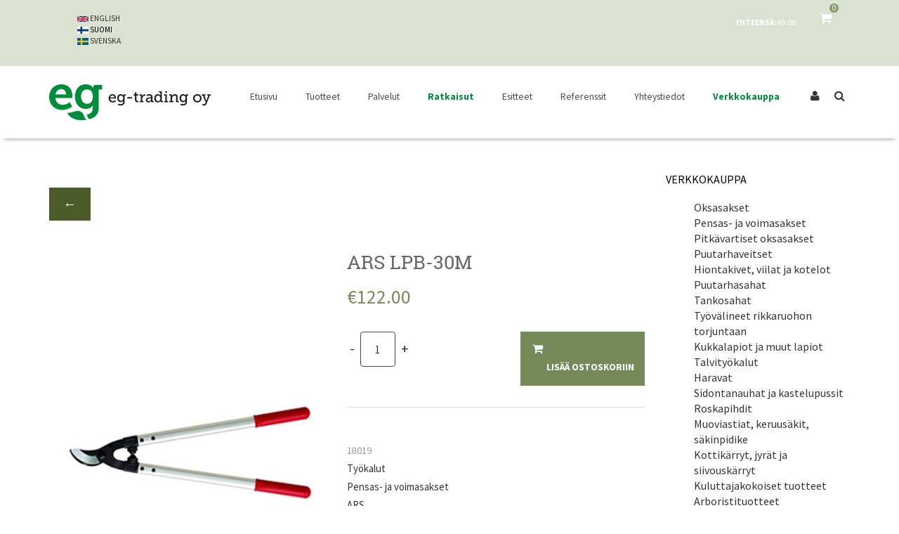

--- FILE ---
content_type: text/html; charset=utf-8
request_url: https://eg-trading.fi/product/ars-lpb-30m?language=fi
body_size: 14167
content:
<!doctype html>
<html lang="fi" dir="ltr">
<head>
  <meta http-equiv="Content-Type" content="text/html; charset=utf-8" />
<meta name="Generator" content="Drupal 7 (http://drupal.org)" />
<link rel="canonical" href="/product/ars-lpb-30m?language=fi" />
<link rel="shortlink" href="/node/552?language=fi" />
<link rel="shortcut icon" href="https://eg-trading.fi/sites/all/themes/flatize/favicon.ico" type="image/vnd.microsoft.icon" />
  <title>ARS LPB-30M | EG-Trading Oy</title>
  <meta name="viewport" content="width=device-width, initial-scale=1.0, maximum-scale=1.0, user-scalable=no" />
  <meta name="HandheldFriendly" content="true" />
  <meta name="apple-touch-fullscreen" content="YES" />
  <style type="text/css" media="all">
@import url("https://eg-trading.fi/modules/system/system.base.css?snws27");
@import url("https://eg-trading.fi/modules/system/system.menus.css?snws27");
@import url("https://eg-trading.fi/modules/system/system.messages.css?snws27");
@import url("https://eg-trading.fi/modules/system/system.theme.css?snws27");
</style>
<style type="text/css" media="all">
@import url("https://eg-trading.fi/sites/all/modules/jquery_update/replace/ui/themes/base/minified/jquery.ui.core.min.css?snws27");
@import url("https://eg-trading.fi/sites/all/modules/jquery_update/replace/ui/themes/base/minified/jquery.ui.theme.min.css?snws27");
@import url("https://eg-trading.fi/sites/all/modules/jquery_update/replace/ui/themes/base/minified/jquery.ui.accordion.min.css?snws27");
</style>
<style type="text/css" media="all">
@import url("https://eg-trading.fi/modules/comment/comment.css?snws27");
@import url("https://eg-trading.fi/sites/all/modules/fitvids/fitvids.css?snws27");
@import url("https://eg-trading.fi/modules/search/search.css?snws27");
@import url("https://eg-trading.fi/sites/all/modules/ubercart/uc_order/uc_order.css?snws27");
@import url("https://eg-trading.fi/sites/all/modules/ubercart/uc_product/uc_product.css?snws27");
@import url("https://eg-trading.fi/sites/all/modules/ubercart/uc_store/uc_store.css?snws27");
@import url("https://eg-trading.fi/modules/user/user.css?snws27");
@import url("https://eg-trading.fi/sites/all/modules/views/css/views.css?snws27");
@import url("https://eg-trading.fi/sites/all/modules/back_to_top/css/back_to_top_text.css?snws27");
@import url("https://eg-trading.fi/sites/all/modules/flickr/flickr.css?snws27");
@import url("https://eg-trading.fi/sites/all/modules/ckeditor/css/ckeditor.css?snws27");
</style>
<style type="text/css" media="all">
@import url("https://eg-trading.fi/sites/all/modules/accordion_blocks/accordion_init.css?snws27");
@import url("https://eg-trading.fi/sites/all/modules/ctools/css/ctools.css?snws27");
@import url("https://eg-trading.fi/sites/all/modules/tagclouds/tagclouds.css?snws27");
@import url("https://eg-trading.fi/sites/all/modules/ubercart/uc_cart/uc_cart_block.css?snws27");
@import url("https://eg-trading.fi/modules/locale/locale.css?snws27");
</style>
<link type="text/css" rel="stylesheet" href="https://cdnjs.cloudflare.com/ajax/libs/font-awesome/4.4.0/css/font-awesome.min.css" media="all" />
<style type="text/css" media="all">
@import url("https://eg-trading.fi/sites/all/modules/tb_megamenu/css/bootstrap.css?snws27");
@import url("https://eg-trading.fi/sites/all/modules/tb_megamenu/css/base.css?snws27");
@import url("https://eg-trading.fi/sites/all/modules/tb_megamenu/css/default.css?snws27");
@import url("https://eg-trading.fi/sites/all/modules/tb_megamenu/css/compatibility.css?snws27");
@import url("https://eg-trading.fi/sites/all/modules/jcarousel/skins/default/jcarousel-default.css?snws27");
</style>
<style type="text/css" media="all">
<!--/*--><![CDATA[/*><!--*/
#backtotop{background:#008c3A;}
#backtotop{border-color:#008c3A;}
#backtotop:hover{background:#768a59;border-color:#768a59;}

/*]]>*/-->
</style>
<style type="text/css" media="all">
@import url("https://eg-trading.fi/sites/all/modules/webform/css/webform.css?snws27");
@import url("https://eg-trading.fi/sites/all/modules/field_slideshow/field_slideshow.css?snws27");
</style>
<style type="text/css" media="all">
@import url("https://eg-trading.fi/sites/all/themes/flatize/bootstrap/css/bootstrap.css?snws27");
@import url("https://eg-trading.fi/sites/all/themes/flatize/bootstrap/css/bootstrap-theme.css?snws27");
@import url("https://eg-trading.fi/sites/all/themes/flatize/css/base.css?snws27");
@import url("https://eg-trading.fi/sites/all/themes/flatize/css/html.css?snws27");
@import url("https://eg-trading.fi/sites/all/themes/flatize/css/menu.css?snws27");
@import url("https://eg-trading.fi/sites/all/themes/flatize/css/block.css?snws27");
@import url("https://eg-trading.fi/sites/all/themes/flatize/css/node.css?snws27");
@import url("https://eg-trading.fi/sites/all/themes/flatize/css/region.css?snws27");
@import url("https://eg-trading.fi/sites/all/themes/flatize/css/view.css?snws27");
@import url("https://eg-trading.fi/sites/all/themes/flatize/css/navigation.css?snws27");
@import url("https://eg-trading.fi/sites/all/themes/flatize/css/page.css?snws27");
@import url("https://eg-trading.fi/sites/all/themes/flatize/css/screens/theme-responsive.css?snws27");
@import url("https://eg-trading.fi/sites/all/themes/flatize/css/custom.css?snws27");
</style>
<style type="text/css" media="only screen and (max-width:991px)">
@import url("https://eg-trading.fi/sites/all/themes/flatize/css/mobile-menu.css?snws27");
</style>
  <script type="text/javascript" src="https://eg-trading.fi/sites/all/modules/jquery_update/replace/jquery/1.8/jquery.min.js?v=1.8.3"></script>
<script type="text/javascript" src="https://eg-trading.fi/misc/jquery-extend-3.4.0.js?v=1.8.3"></script>
<script type="text/javascript" src="https://eg-trading.fi/misc/jquery-html-prefilter-3.5.0-backport.js?v=1.8.3"></script>
<script type="text/javascript" src="https://eg-trading.fi/misc/jquery.once.js?v=1.2"></script>
<script type="text/javascript" src="https://eg-trading.fi/misc/drupal.js?snws27"></script>
<script type="text/javascript" src="https://eg-trading.fi/sites/all/libraries/fitvids/jquery.fitvids.js?snws27"></script>
<script type="text/javascript" src="https://eg-trading.fi/sites/all/modules/jquery_update/replace/ui/ui/minified/jquery.ui.core.min.js?v=1.10.2"></script>
<script type="text/javascript" src="https://eg-trading.fi/sites/all/modules/jquery_update/replace/ui/ui/minified/jquery.ui.widget.min.js?v=1.10.2"></script>
<script type="text/javascript" src="https://eg-trading.fi/sites/all/modules/jquery_update/replace/ui/ui/minified/jquery.ui.effect.min.js?v=1.10.2"></script>
<script type="text/javascript" src="https://eg-trading.fi/sites/all/modules/jquery_update/replace/ui/ui/minified/jquery.ui.accordion.min.js?v=1.10.2"></script>
<script type="text/javascript" src="https://eg-trading.fi/sites/all/modules/admin_menu/admin_devel/admin_devel.js?snws27"></script>
<script type="text/javascript" src="https://eg-trading.fi/sites/all/modules/fitvids/fitvids.js?snws27"></script>
<script type="text/javascript" src="https://eg-trading.fi/sites/all/modules/back_to_top/js/back_to_top.js?snws27"></script>
<script type="text/javascript" src="https://eg-trading.fi/sites/default/files/languages/fi_WBqvR4eVj_K0_i8-GgdcMzj1YLmw2a1Tr09eGahwC14.js?snws27"></script>
<script type="text/javascript" src="https://eg-trading.fi/sites/all/modules/accordion_blocks/accordion_init.js?snws27"></script>
<script type="text/javascript" src="https://eg-trading.fi/sites/all/modules/ubercart/uc_cart/uc_cart_block.js?snws27"></script>
<script type="text/javascript" src="https://eg-trading.fi/sites/all/modules/tb_megamenu/js/tb-megamenu-frontend.js?snws27"></script>
<script type="text/javascript" src="https://eg-trading.fi/sites/all/modules/tb_megamenu/js/tb-megamenu-touch.js?snws27"></script>
<script type="text/javascript" src="https://eg-trading.fi/misc/form.js?snws27"></script>
<script type="text/javascript" src="https://eg-trading.fi/sites/all/modules/jcarousel/js/jquery.jcarousel.min.js?snws27"></script>
<script type="text/javascript" src="https://eg-trading.fi/misc/collapse.js?snws27"></script>
<script type="text/javascript" src="https://eg-trading.fi/sites/all/modules/jcarousel/js/jcarousel.js?snws27"></script>
<script type="text/javascript" src="https://eg-trading.fi/sites/all/modules/captcha/captcha.js?snws27"></script>
<script type="text/javascript" src="https://eg-trading.fi/sites/all/modules/webform/js/webform.js?snws27"></script>
<script type="text/javascript">
<!--//--><![CDATA[//><!--

  (function ($) {
    Drupal.behaviors.skinMenuAction = {
      attach: function (context) {
        jQuery(".change-layout-button").on("click", function() {
          var layout_class = $(this).attr("id");
          var layout_width = 1200;
          jQuery.cookie("weebpal_layout", layout_class, {path: "/"});
          jQuery("#page").removeAttr("style");
          jQuery("#page").removeClass("boxed");
          jQuery(".background").addClass("hidden");
          var current_background = jQuery.cookie("weebpal_background");
          jQuery("body").removeClass(current_background);
          if (layout_class != "layout-default") {
            jQuery("#page").css("max-width", layout_width);
            jQuery("#page").css("margin", "0 auto");
            jQuery("#page").addClass("boxed");
            jQuery(".background").removeClass("hidden");
            jQuery("body").addClass(current_background);
          }
          $(".change-layout-button").removeClass("active");
          if(!$(this).hasClass("active"))
              $(this).addClass("active");
          return false;
        });
      }
    }
  })(jQuery);

//--><!]]>
</script>
<script type="text/javascript" src="https://eg-trading.fi/sites/all/modules/field_group/field_group.js?snws27"></script>
<script type="text/javascript" src="https://eg-trading.fi/sites/all/libraries/jquery.cycle/jquery.cycle.all.min.js?snws27"></script>
<script type="text/javascript" src="https://eg-trading.fi/sites/all/libraries/jquery.imagesloaded/jquery.imagesloaded.min.js?snws27"></script>
<script type="text/javascript" src="https://eg-trading.fi/sites/all/modules/field_slideshow/field_slideshow.js?snws27"></script>
<script type="text/javascript" src="https://eg-trading.fi/sites/all/themes/flatize/bootstrap/js/bootstrap.js?snws27"></script>
<script type="text/javascript" src="https://eg-trading.fi/sites/all/themes/flatize/js/jquery.smooth-scroll.js?snws27"></script>
<script type="text/javascript" src="https://eg-trading.fi/sites/all/themes/flatize/js/jquery.cookie.js?snws27"></script>
<script type="text/javascript" src="https://eg-trading.fi/sites/all/themes/flatize/js/jquery.stellar.js?snws27"></script>
<script type="text/javascript" src="https://eg-trading.fi/sites/all/themes/flatize/js/masonry.pkgd.min.js?snws27"></script>
<script type="text/javascript" src="https://eg-trading.fi/sites/all/themes/flatize/js/mobile_menu.js?snws27"></script>
<script type="text/javascript" src="https://eg-trading.fi/sites/all/themes/flatize/js/weebpal.js?snws27"></script>
<script type="text/javascript" src="https://eg-trading.fi/sites/all/themes/flatize/js/flatize.js?snws27"></script>
<script type="text/javascript">
<!--//--><![CDATA[//><!--
jQuery.extend(Drupal.settings, {"basePath":"\/","pathPrefix":"","ajaxPageState":{"theme":"flatize","theme_token":"gmfUTmzMQsYX3PKzZLJT9DdcYFA5xE7fn-EyuUsFXPw","js":{"sites\/all\/modules\/jquery_update\/replace\/jquery\/1.8\/jquery.min.js":1,"misc\/jquery-extend-3.4.0.js":1,"misc\/jquery-html-prefilter-3.5.0-backport.js":1,"misc\/jquery.once.js":1,"misc\/drupal.js":1,"sites\/all\/libraries\/fitvids\/jquery.fitvids.js":1,"sites\/all\/modules\/jquery_update\/replace\/ui\/ui\/minified\/jquery.ui.core.min.js":1,"sites\/all\/modules\/jquery_update\/replace\/ui\/ui\/minified\/jquery.ui.widget.min.js":1,"sites\/all\/modules\/jquery_update\/replace\/ui\/ui\/minified\/jquery.ui.effect.min.js":1,"sites\/all\/modules\/jquery_update\/replace\/ui\/ui\/minified\/jquery.ui.accordion.min.js":1,"sites\/all\/modules\/admin_menu\/admin_devel\/admin_devel.js":1,"sites\/all\/modules\/fitvids\/fitvids.js":1,"sites\/all\/modules\/back_to_top\/js\/back_to_top.js":1,"public:\/\/languages\/fi_WBqvR4eVj_K0_i8-GgdcMzj1YLmw2a1Tr09eGahwC14.js":1,"sites\/all\/modules\/accordion_blocks\/accordion_init.js":1,"sites\/all\/modules\/ubercart\/uc_cart\/uc_cart_block.js":1,"sites\/all\/modules\/tb_megamenu\/js\/tb-megamenu-frontend.js":1,"sites\/all\/modules\/tb_megamenu\/js\/tb-megamenu-touch.js":1,"misc\/form.js":1,"sites\/all\/modules\/jcarousel\/js\/jquery.jcarousel.min.js":1,"misc\/collapse.js":1,"sites\/all\/modules\/jcarousel\/js\/jcarousel.js":1,"sites\/all\/modules\/captcha\/captcha.js":1,"sites\/all\/modules\/webform\/js\/webform.js":1,"0":1,"sites\/all\/modules\/field_group\/field_group.js":1,"sites\/all\/libraries\/jquery.cycle\/jquery.cycle.all.min.js":1,"sites\/all\/libraries\/jquery.imagesloaded\/jquery.imagesloaded.min.js":1,"sites\/all\/modules\/field_slideshow\/field_slideshow.js":1,"sites\/all\/themes\/flatize\/bootstrap\/js\/bootstrap.js":1,"sites\/all\/themes\/flatize\/js\/jquery.smooth-scroll.js":1,"sites\/all\/themes\/flatize\/js\/jquery.cookie.js":1,"sites\/all\/themes\/flatize\/js\/jquery.stellar.js":1,"sites\/all\/themes\/flatize\/js\/masonry.pkgd.min.js":1,"sites\/all\/themes\/flatize\/js\/mobile_menu.js":1,"sites\/all\/themes\/flatize\/js\/weebpal.js":1,"sites\/all\/themes\/flatize\/js\/flatize.js":1},"css":{"modules\/system\/system.base.css":1,"modules\/system\/system.menus.css":1,"modules\/system\/system.messages.css":1,"modules\/system\/system.theme.css":1,"misc\/ui\/jquery.ui.core.css":1,"misc\/ui\/jquery.ui.theme.css":1,"misc\/ui\/jquery.ui.accordion.css":1,"modules\/comment\/comment.css":1,"modules\/field\/theme\/field.css":1,"sites\/all\/modules\/fitvids\/fitvids.css":1,"modules\/node\/node.css":1,"modules\/search\/search.css":1,"sites\/all\/modules\/ubercart\/uc_order\/uc_order.css":1,"sites\/all\/modules\/ubercart\/uc_product\/uc_product.css":1,"sites\/all\/modules\/ubercart\/uc_store\/uc_store.css":1,"modules\/user\/user.css":1,"sites\/all\/modules\/views\/css\/views.css":1,"sites\/all\/modules\/back_to_top\/css\/back_to_top_text.css":1,"sites\/all\/modules\/flickr\/flickr.css":1,"sites\/all\/modules\/ckeditor\/css\/ckeditor.css":1,"sites\/all\/modules\/accordion_blocks\/accordion_init.css":1,"sites\/all\/modules\/ctools\/css\/ctools.css":1,"sites\/all\/modules\/tagclouds\/tagclouds.css":1,"sites\/all\/modules\/ubercart\/uc_cart\/uc_cart_block.css":1,"modules\/locale\/locale.css":1,"https:\/\/cdnjs.cloudflare.com\/ajax\/libs\/font-awesome\/4.4.0\/css\/font-awesome.min.css":1,"sites\/all\/modules\/tb_megamenu\/css\/bootstrap.css":1,"sites\/all\/modules\/tb_megamenu\/css\/base.css":1,"sites\/all\/modules\/tb_megamenu\/css\/default.css":1,"sites\/all\/modules\/tb_megamenu\/css\/compatibility.css":1,"sites\/all\/modules\/jcarousel\/skins\/default\/jcarousel-default.css":1,"0":1,"1":1,"2":1,"sites\/all\/modules\/webform\/css\/webform.css":1,"sites\/all\/modules\/field_slideshow\/field_slideshow.css":1,"sites\/all\/themes\/flatize\/bootstrap\/css\/bootstrap.css":1,"sites\/all\/themes\/flatize\/bootstrap\/css\/bootstrap-theme.css":1,"sites\/all\/themes\/flatize\/css\/base.css":1,"sites\/all\/themes\/flatize\/css\/html.css":1,"sites\/all\/themes\/flatize\/css\/menu.css":1,"sites\/all\/themes\/flatize\/css\/block.css":1,"sites\/all\/themes\/flatize\/css\/field.css":1,"sites\/all\/themes\/flatize\/css\/node.css":1,"sites\/all\/themes\/flatize\/css\/region.css":1,"sites\/all\/themes\/flatize\/css\/view.css":1,"sites\/all\/themes\/flatize\/css\/navigation.css":1,"sites\/all\/themes\/flatize\/css\/page.css":1,"sites\/all\/themes\/flatize\/css\/screens\/theme-responsive.css":1,"sites\/all\/themes\/flatize\/css\/custom.css":1,"sites\/all\/themes\/flatize\/css\/mobile-menu.css":1}},"jcarousel":{"ajaxPath":"\/jcarousel\/ajax\/views?language=fi","carousels":{"jcarousel-dom-1":{"view_options":{"view_args":"","view_path":"node\/552","view_base_path":null,"view_display_id":"block_1","view_name":"top_selling","jcarousel_dom_id":1},"wrap":"both","skin":"default","scroll":1,"autoPause":1,"start":1,"selector":".jcarousel-dom-1"}}},"better_exposed_filters":{"views":{"ads":{"displays":{"block_3":{"filters":[]},"block_2":{"filters":[]}}},"top_selling":{"displays":{"block_1":{"filters":[]}}}}},"urlIsAjaxTrusted":{"\/product\/ars-lpb-30m?language=fi":true,"\/product\/ars-lpb-30m?destination=node\/552%3Flanguage%3Dfi\u0026language=fi":true},"back_to_top":{"back_to_top_button_trigger":"100","back_to_top_button_text":"Yl\u00f6s","#attached":{"library":[["system","ui"]]}},"fitvids":{"custom_domains":[],"selectors":["body"],"simplifymarkup":true},"field_group":{"div":"full","hidden":"full"},"field_slideshow":{"field-slideshow-1":{"fx":"fade","speed":"1000","timeout":"4000","pause":0,"start_on_hover":0,"carousel_visible":"3","carousel_scroll":"1","carousel_speed":"500","carousel_vertical":0,"carousel_circular":0,"carousel_follow":0,"carousel_skin":"","pager":"image","controls":[]}}});
//--><!]]>
</script>
  <script id="CookieConsent" src="https://policy.app.cookieinformation.com/uc.js" data-culture="FI" data-gcm-version="2.0" type="text/javascript"></script><!-- Global site tag (gtag.js) - Google Analytics -->
<script async src="" data-consent-src="https://www.googletagmanager.com/gtag/js?id=UA-93581930-1" data-category-consent="cookie_cat_statistic"></script>
<script>
  window.dataLayer = window.dataLayer || [];
  function gtag(){dataLayer.push(arguments);}
  gtag('js', new Date());

  gtag('config', 'UA-93581930-1');
</script>

<!-- Google tag (gtag.js) -->
<script async src="https://www.googletagmanager.com/gtag/js?id=AW-856676763">
</script>
<script>
  window.dataLayer = window.dataLayer || [];
  function gtag(){dataLayer.push(arguments);}
  gtag('js', new Date());

  gtag('config', 'AW-856676763');
</script>
<!-- Event snippet for Website traffic conversion page -->
<script>
  gtag('event', 'conversion', {'send_to': 'AW-856676763/BVoFCMyvj-0BEJuzv5gD'});
</script>

</head>

<body class="html not-front not-logged-in one-sidebar sidebar-second page-node page-node- page-node-552 node-type-product uc-product-node i18n-fi bg-default" >
  <div id="skip-link">
    <a href="#main-content" class="element-invisible element-focusable">Hyppää pääsisältöön</a>
  </div>
    
<div id="page-wrapper">
  <div id="page" >
          <div id="change_skin_menu_wrapper" class="change-skin-menu-wrapper wrapper"><div class="container"><a id="change-skin" class="change-skin" href="javascript:void(0)"><i class="fa fa-cog"></i></a><div class="skin-color"><strong>Skin</strong><ul class="change-skin-menu"><li class="default"><a href="#change-skin/default" class="change-skin-button color-default">Default Style</a></li><li class="green"><a href="#change-skin/green" class="change-skin-button color-green">Green</a></li><li class="red"><a href="#change-skin/red" class="change-skin-button color-red">Red</a></li><li class="blue"><a href="#change-skin/blue" class="change-skin-button color-blue">Blue</a></li><li class="orange"><a href="#change-skin/orange" class="change-skin-button color-orange">Orange</a></li><li class="violet"><a href="#change-skin/violet" class="change-skin-button color-violet">Violet</a></li><li class="yellow"><a href="#change-skin/yellow" class="change-skin-button color-yellow">Yellow</a></li><li class="brown"><a href="#change-skin/brown" class="change-skin-button color-brown">Brown</a></li></ul></div><div class="layout"><strong>Layout Boxed</strong><label class="switch-btn"><span id="layout-default" class="btn btn-default change-layout-button  active">No</span><span id="layout-boxed" class="btn btn-default change-layout-button ">Yes</span></label></div><div class="background hidden"><strong>Background</strong><ul class="change-background"><li class="bg-default active"><a href="#change-background/bg-default" class="change-background-button">Oletus</a></li><li class="bg-1"><a href="#change-background/bg-1" class="change-background-button">Background 1</a></li><li class="bg-2"><a href="#change-background/bg-2" class="change-background-button">Background 2</a></li><li class="bg-3"><a href="#change-background/bg-3" class="change-background-button">Background 3</a></li><li class="bg-4"><a href="#change-background/bg-4" class="change-background-button">Background 4</a></li><li class="bg-5"><a href="#change-background/bg-5" class="change-background-button">Background 5</a></li><li class="bg-6"><a href="#change-background/bg-6" class="change-background-button">Background 6</a></li><li class="bg-7"><a href="#change-background/bg-7" class="change-background-button">Background 7</a></li></ul></div><div class="direction"><strong>Direction</strong><ul class="change-direction"><li class="active"><a href="/en" class="change-direction-button">LTR</a></li><li class=""><a href="/" class="change-direction-button">RTL</a></li></ul></div></div></div>    
          <section id="headline" class="headline section">
        <div class="container">
            <div class="region region-headline">
    <div id="block-block-9" class="block block-block flatize-cart-status">
 <div class="block-inner">
      
  <div class="content">
    <a href="/cart"><i class="fa fa-shopping-cart"></i> <span class="shopping-bad">0</span></a>  </div>
 </div>
</div>
<div id="block-uc-cart-cart" class="block block-uc-cart">
 <div class="block-inner">
      
  <div class="content">
    <p class="cart-block-items collapsed uc-cart-empty">Ostoskorissasi ei ole tuotteita.</p><table class="cart-block-summary"><tbody><tr><td class="cart-block-summary-items"><span class="num-items">0</span> tuotetta</td><td class="cart-block-summary-total"><label>Yhteensä:</label> <span class="uc-price">€0.00</span></td></tr></tbody></table>  </div>
 </div>
</div>
<div id="block-locale-language" class="block block-locale">
 <div class="block-inner">
      
  <div class="content">
    <ul class="language-switcher-locale-session"><li class="en first"><a href="/node/552?language=en" class="language-link" xml:lang="en"><img class="language-icon" src="https://eg-trading.fi/sites/all/modules/languageicons/flags/en.png" width="16" height="12" alt="English" title="English" /> English</a></li>
<li class="fi active"><a href="/product/ars-lpb-30m?language=fi" class="language-link session-active active" xml:lang="fi" title="ARS LPB-30M"><img class="language-icon" src="https://eg-trading.fi/sites/all/modules/languageicons/flags/fi.png" width="16" height="12" alt="Suomi" title="Suomi" /> Suomi</a></li>
<li class="sv last"><a href="/product/ars-lpb-30m?language=sv" class="language-link" xml:lang="sv" title="ARS LPB-30M"><img class="language-icon" src="https://eg-trading.fi/sites/all/modules/languageicons/flags/sv.png" width="16" height="12" alt="Svenska" title="Svenska" /> Svenska</a></li>
</ul>  </div>
 </div>
</div>
  </div>
        </div>
      </section>
    
    <header id="header" class="header section navbar navbar-default">
      <div class="container">

        <div class="navbar-header">
                      <a href="/?language=fi" title="Etusivu" rel="home" id="logo">
              <img src="https://eg-trading.fi/sites/all/themes/flatize/logo.png" alt="Etusivu" />
            </a>
          
          
            <div class="region region-header">
    <div id="block-search-form" class="block block-search">
 <div class="block-inner">
      
  <div class="content">
    <form onsubmit="if(this.search_block_form.value==&#039;Search&#039;){ alert(&#039;Please enter a search&#039;); return false; }" action="/product/ars-lpb-30m?language=fi" method="post" id="search-block-form" accept-charset="UTF-8"><div><div class="container-inline">
      <h2 class="element-invisible">Hakulomake</h2>
    <div class="form-item form-type-textfield form-item-search-block-form">
  <label class="element-invisible" for="edit-search-block-form--2">Haku </label>
 <input title="Kirjoita haluamasi hakusanat." onblur="if (this.value == &#039;&#039;) {this.value = &#039;Search&#039;;}" onfocus="if (this.value == &#039;Search&#039;) {this.value = &#039;&#039;;}" placeholder="Etsi" type="text" id="edit-search-block-form--2" name="search_block_form" value="" size="128" maxlength="128" class="form-text" />
</div>
<div class="form-actions form-wrapper" id="edit-actions--3"><input type="submit" id="edit-submit--2" name="op" value="HAE" class="form-submit" /></div><input type="hidden" name="form_build_id" value="form-4BZZjgLhIAMBs9QZNLAXumTBQ4OPE8cbwg5d9o9dgas" />
<input type="hidden" name="form_id" value="search_block_form" />
</div>
</div></form>  </div>
 </div>
</div>
  </div>

                      <div class="flatize-special-button">
              <div class="flatize-user">
                <i class="flatize-icon-user flatize-icon-user-login fa fa-user"></i>
              </div>
            </div>
          
                      <a id="menu-toggle" class="navbar-toggle" href="#menu-toggle">
              <span class="icon-bar"></span>
              <span class="icon-bar"></span>
              <span class="icon-bar"></span>
            </a>
                  </div>

                  <nav class="collapse navbar-collapse width" id="main-menu-inner">
              <div class="region region-main-menu">
    <div id="block-tb-megamenu-main-menu" class="block block-tb-megamenu">
 <div class="block-inner">
      
  <div class="content">
    <div  class="tb-megamenu tb-megamenu-main-menu">
  <ul  class="tb-megamenu-nav nav level-0 items-31">
    <li  data-id="224" data-level="1" data-type="menu_item" data-class="tb-menu-2" data-xicon="" data-caption="" data-alignsub="" data-group="0" data-hidewcol="0" data-hidesub="0" class="tb-megamenu-item level-1 mega tb-menu-2 dropdown">
            <a href="/?language=fi"  class="dropdown-toggle" title="Etusivu">
                    Etusivu                        <span class="caret"></span>
                            </a>
        <div  data-class="tb-menu-2-bg" data-width="" class="tb-megamenu-submenu tb-menu-2-bg dropdown-menu mega-dropdown-menu nav-child">
  <div class="mega-dropdown-inner">
    <div  class="tb-megamenu-row row-fluid">
  <div  data-class="" data-width="12" data-hidewcol="0" id="tb-megamenu-column-1" class="tb-megamenu-column span12  mega-col-nav">
  <div class="tb-megamenu-column-inner mega-inner clearfix">
        <ul  class="tb-megamenu-subnav mega-nav level-1 items-1">
    <li  data-id="2416" data-level="2" data-type="menu_item" data-class="tb-menu-2" data-xicon="" data-caption="" data-alignsub="" data-group="0" data-hidewcol="0" data-hidesub="0" class="tb-megamenu-item level-2 mega tb-menu-2">
            <a href="/ajankohtaista?language=fi"  title="Ajankohtaista">
                    Ajankohtaista                            </a>
          </li>
</ul>
  </div>
</div>
</div>
  </div>
</div>
  </li>

  <li  data-id="2449" data-level="1" data-type="menu_item" data-class="" data-xicon="" data-caption="" data-alignsub="" data-group="0" data-hidewcol="0" data-hidesub="0" class="tb-megamenu-item level-1 mega dropdown">
            <a href="/content/tuotteet?language=fi"  class="dropdown-toggle">
                    Tuotteet                        <span class="caret"></span>
                            </a>
        <div  data-class="tb-menu-2-bg" data-width="" class="tb-megamenu-submenu tb-menu-2-bg dropdown-menu mega-dropdown-menu nav-child">
  <div class="mega-dropdown-inner">
    <div  class="tb-megamenu-row row-fluid">
  <div  data-class="" data-width="12" data-hidewcol="0" id="tb-megamenu-column-2" class="tb-megamenu-column span12  mega-col-nav">
  <div class="tb-megamenu-column-inner mega-inner clearfix">
        <ul  class="tb-megamenu-subnav mega-nav level-1 items-18">
    <li  data-id="2439" data-level="2" data-type="menu_item" data-class="tb-menu-2" data-xicon="" data-caption="" data-alignsub="" data-group="0" data-hidewcol="0" data-hidesub="0" class="tb-megamenu-item level-2 mega tb-menu-2">
            <a href="/content/ngr-maksaruohomatto-viherkatto?language=fi" >
                    Nordic Green Roof® Maksaruohoviherkatto                            </a>
          </li>

  <li  data-id="2486" data-level="2" data-type="menu_item" data-class="tb-menu-2" data-xicon="" data-caption="" data-alignsub="" data-group="0" data-hidewcol="0" data-hidesub="0" class="tb-megamenu-item level-2 mega tb-menu-2">
            <a href="/content/zinco-kattopuutarha-viherkatto?language=fi" >
                    ZinCo kattopuutarhat                            </a>
          </li>

  <li  data-id="2949" data-level="2" data-type="menu_item" data-class="tb-menu-2" data-xicon="" data-caption="" data-alignsub="" data-group="0" data-hidewcol="0" data-hidesub="0" class="tb-megamenu-item level-2 mega tb-menu-2">
            <a href="/content/tee-se-itse-viherkattopaketit?language=fi" >
                    Tee se itse -viherkattopaketit                            </a>
          </li>

  <li  data-id="2445" data-level="2" data-type="menu_item" data-class="tb-menu-2" data-xicon="" data-caption="" data-alignsub="" data-group="0" data-hidewcol="0" data-hidesub="0" class="tb-megamenu-item level-2 mega tb-menu-2">
            <a href="/content/reunalistaelementit?language=fi" >
                    Reunalistaelementit ja puistotuotteet                            </a>
          </li>

  <li  data-id="2437" data-level="2" data-type="menu_item" data-class="tb-menu-2" data-xicon="" data-caption="" data-alignsub="" data-group="0" data-hidewcol="0" data-hidesub="0" class="tb-megamenu-item level-2 mega tb-menu-2">
            <a href="/content/eroosiomatot?language=fi" >
                    Eroosiomatot                            </a>
          </li>

  <li  data-id="2438" data-level="2" data-type="menu_item" data-class="tb-menu-2" data-xicon="" data-caption="" data-alignsub="" data-group="0" data-hidewcol="0" data-hidesub="0" class="tb-megamenu-item level-2 mega tb-menu-2">
            <a href="/content/rikkaruohonesto?language=fi" >
                    Rikkaruohonestomatot                            </a>
          </li>

  <li  data-id="2907" data-level="2" data-type="menu_item" data-class="tb-menu-2" data-xicon="" data-caption="" data-alignsub="" data-group="0" data-hidewcol="0" data-hidesub="0" class="tb-megamenu-item level-2 mega tb-menu-2">
            <a href="/content/istutusaltaat?language=fi" >
                    Istutusaltaat ja sisustuselementit                            </a>
          </li>

  <li  data-id="2448" data-level="2" data-type="menu_item" data-class="tb-menu-2" data-xicon="" data-caption="" data-alignsub="" data-group="0" data-hidewcol="0" data-hidesub="0" class="tb-megamenu-item level-2 mega tb-menu-2">
            <a href="/content/kennosuoja?language=fi" >
                    Kennosuojajärjestelmät                            </a>
          </li>

  <li  data-id="2443" data-level="2" data-type="menu_item" data-class="tb-menu-2" data-xicon="" data-caption="" data-alignsub="" data-group="0" data-hidewcol="0" data-hidesub="0" class="tb-megamenu-item level-2 mega tb-menu-2">
            <a href="/content/ecosurface?language=fi" >
                    EcoSurface turva-alusta                            </a>
          </li>

  <li  data-id="2485" data-level="2" data-type="menu_item" data-class="tb-menu-2" data-xicon="" data-caption="" data-alignsub="" data-group="0" data-hidewcol="0" data-hidesub="0" class="tb-megamenu-item level-2 mega tb-menu-2">
            <a href="/content/filterpave?language=fi" >
                    Filterpave lasimassa                            </a>
          </li>

  <li  data-id="2444" data-level="2" data-type="menu_item" data-class="tb-menu-2" data-xicon="" data-caption="" data-alignsub="" data-group="0" data-hidewcol="0" data-hidesub="0" class="tb-megamenu-item level-2 mega tb-menu-2">
            <a href="/content/geotuotteet?language=fi" >
                    Geotuotteet                            </a>
          </li>

  <li  data-id="2442" data-level="2" data-type="menu_item" data-class="tb-menu-2" data-xicon="" data-caption="" data-alignsub="" data-group="0" data-hidewcol="0" data-hidesub="0" class="tb-megamenu-item level-2 mega tb-menu-2">
            <a href="/content/kivikorit?language=fi" >
                    Kivikorit                            </a>
          </li>

  <li  data-id="2441" data-level="2" data-type="menu_item" data-class="tb-menu-2" data-xicon="" data-caption="" data-alignsub="" data-group="0" data-hidewcol="0" data-hidesub="0" class="tb-megamenu-item level-2 mega tb-menu-2">
            <a href="/content/perennamatot?language=fi" >
                    Perenna- ja heinämatot                            </a>
          </li>

  <li  data-id="2440" data-level="2" data-type="menu_item" data-class="tb-menu-2" data-xicon="" data-caption="" data-alignsub="" data-group="0" data-hidewcol="0" data-hidesub="0" class="tb-megamenu-item level-2 mega tb-menu-2">
            <a href="/content/varpumatot?language=fi" >
                    Varpu- ja vesikasvillisuusmatot                            </a>
          </li>

  <li  data-id="2447" data-level="2" data-type="menu_item" data-class="tb-menu-2" data-xicon="" data-caption="" data-alignsub="" data-group="0" data-hidewcol="0" data-hidesub="0" class="tb-megamenu-item level-2 mega tb-menu-2">
            <a href="/content/katteet?language=fi" >
                    Katteet                            </a>
          </li>

  <li  data-id="2515" data-level="2" data-type="menu_item" data-class="tb-menu-2" data-xicon="" data-caption="" data-alignsub="" data-group="0" data-hidewcol="0" data-hidesub="0" class="tb-megamenu-item level-2 mega tb-menu-2">
            <a href="/content/meluseina?language=fi" >
                    Pajumeluseinä                            </a>
          </li>

  <li  data-id="2450" data-level="2" data-type="menu_item" data-class="tb-menu-2" data-xicon="" data-caption="" data-alignsub="" data-group="0" data-hidewcol="0" data-hidesub="0" class="tb-megamenu-item level-2 mega tb-menu-2">
            <a href="/content/puistotuotteet?language=fi" >
                    Puistotuotteet                            </a>
          </li>

  <li  data-id="2446" data-level="2" data-type="menu_item" data-class="tb-menu-2" data-xicon="" data-caption="" data-alignsub="" data-group="0" data-hidewcol="0" data-hidesub="0" class="tb-megamenu-item level-2 mega tb-menu-2">
            <a href="/content/ty%C3%B6kalut?language=fi" >
                    Työkalut                            </a>
          </li>
</ul>
  </div>
</div>
</div>
  </div>
</div>
  </li>

  <li  data-id="2945" data-level="1" data-type="menu_item" data-class="tb-menu-2" data-xicon="" data-caption="" data-alignsub="" data-group="0" data-hidewcol="0" data-hidesub="0" class="tb-megamenu-item level-1 mega tb-menu-2 dropdown">
            <a href="/content/palvelut?language=fi"  class="dropdown-toggle">
                    Palvelut                        <span class="caret"></span>
                            </a>
        <div  data-class="" data-width="" class="tb-megamenu-submenu dropdown-menu mega-dropdown-menu nav-child">
  <div class="mega-dropdown-inner">
    <div  class="tb-megamenu-row row-fluid">
  <div  data-class="" data-width="12" data-hidewcol="0" id="tb-megamenu-column-3" class="tb-megamenu-column span12  mega-col-nav">
  <div class="tb-megamenu-column-inner mega-inner clearfix">
        <ul  class="tb-megamenu-subnav mega-nav level-1 items-2">
    <li  data-id="2946" data-level="2" data-type="menu_item" data-class="tb-menu-2" data-xicon="" data-caption="" data-alignsub="" data-group="0" data-hidewcol="0" data-hidesub="0" class="tb-megamenu-item level-2 mega tb-menu-2">
            <a href="/content/puunhoitoarboristity%C3%B6t?language=fi" >
                    Puunhoito/arboristityöt                            </a>
          </li>

  <li  data-id="2947" data-level="2" data-type="menu_item" data-class="tb-menu-2" data-xicon="" data-caption="" data-alignsub="" data-group="0" data-hidewcol="0" data-hidesub="0" class="tb-megamenu-item level-2 mega tb-menu-2">
            <a href="/content/vihersuunnittelu-ja-toteutus?language=fi" >
                    Vihersuunnittelu ja toteutus                            </a>
          </li>
</ul>
  </div>
</div>
</div>
  </div>
</div>
  </li>

  <li  data-id="2851" data-level="1" data-type="menu_item" data-class="verkkokauppa-link-styles" data-xicon="" data-caption="" data-alignsub="" data-group="0" data-hidewcol="0" data-hidesub="0" class="tb-megamenu-item level-1 mega verkkokauppa-link-styles">
            <a href="/content/ratkaisut?language=fi" >
                    Ratkaisut                            </a>
          </li>

  <li  data-id="2512" data-level="1" data-type="menu_item" data-class="" data-xicon="" data-caption="" data-alignsub="" data-group="0" data-hidewcol="0" data-hidesub="0" class="tb-megamenu-item level-1 mega">
            <a href="/content/esitteet?language=fi" >
                    Esitteet                            </a>
          </li>

  <li  data-id="2914" data-level="1" data-type="menu_item" data-class="" data-xicon="" data-caption="" data-alignsub="" data-group="0" data-hidewcol="0" data-hidesub="0" class="tb-megamenu-item level-1 mega dropdown">
            <a href="/content/egtrading-referenssit?language=fi"  class="dropdown-toggle">
                    Referenssit                        <span class="caret"></span>
                            </a>
        <div  data-class="" data-width="" class="tb-megamenu-submenu dropdown-menu mega-dropdown-menu nav-child">
  <div class="mega-dropdown-inner">
    <div  class="tb-megamenu-row row-fluid">
  <div  data-class="" data-width="12" data-hidewcol="0" id="tb-megamenu-column-4" class="tb-megamenu-column span12  mega-col-nav">
  <div class="tb-megamenu-column-inner mega-inner clearfix">
        <ul  class="tb-megamenu-subnav mega-nav level-1 items-11">
    <li  data-id="2943" data-level="2" data-type="menu_item" data-class="tb-menu-2" data-xicon="" data-caption="" data-alignsub="" data-group="0" data-hidewcol="0" data-hidesub="0" class="tb-megamenu-item level-2 mega tb-menu-2">
            <a href="/content/referenssit-2023?language=fi" >
                    Referenssit 2023                            </a>
          </li>

  <li  data-id="2933" data-level="2" data-type="menu_item" data-class="tb-menu-2" data-xicon="" data-caption="" data-alignsub="" data-group="0" data-hidewcol="0" data-hidesub="0" class="tb-megamenu-item level-2 mega tb-menu-2">
            <a href="/referenssit-viherkatot?language=fi" >
                    Viherkatot                            </a>
          </li>

  <li  data-id="2934" data-level="2" data-type="menu_item" data-class="tb-menu-2" data-xicon="" data-caption="" data-alignsub="" data-group="0" data-hidewcol="0" data-hidesub="0" class="tb-megamenu-item level-2 mega tb-menu-2">
            <a href="/referenssit-turva-alusta-ecosurface?language=fi" >
                    Turva-alusta Ecosurface                            </a>
          </li>

  <li  data-id="2935" data-level="2" data-type="menu_item" data-class="tb-menu-2" data-xicon="" data-caption="" data-alignsub="" data-group="0" data-hidewcol="0" data-hidesub="0" class="tb-megamenu-item level-2 mega tb-menu-2">
            <a href="/referenssit-eroosiosuoja?language=fi" >
                    Eroosiosuoja                            </a>
          </li>

  <li  data-id="2936" data-level="2" data-type="menu_item" data-class="tb-menu-2" data-xicon="" data-caption="" data-alignsub="" data-group="0" data-hidewcol="0" data-hidesub="0" class="tb-megamenu-item level-2 mega tb-menu-2">
            <a href="/referenssit-kennosuojajarjestelmat?language=fi" >
                    Kennosuojajärjestelmät                            </a>
          </li>

  <li  data-id="2937" data-level="2" data-type="menu_item" data-class="tb-menu-2" data-xicon="" data-caption="" data-alignsub="" data-group="0" data-hidewcol="0" data-hidesub="0" class="tb-megamenu-item level-2 mega tb-menu-2">
            <a href="/referenssit-reunalistat?language=fi" >
                    Reunalistat                            </a>
          </li>

  <li  data-id="2938" data-level="2" data-type="menu_item" data-class="tb-menu-2" data-xicon="" data-caption="" data-alignsub="" data-group="0" data-hidewcol="0" data-hidesub="0" class="tb-megamenu-item level-2 mega tb-menu-2">
            <a href="/referenssit-puistotuotteet?language=fi" >
                    Puistotuotteet                            </a>
          </li>

  <li  data-id="2939" data-level="2" data-type="menu_item" data-class="tb-menu-2" data-xicon="" data-caption="" data-alignsub="" data-group="0" data-hidewcol="0" data-hidesub="0" class="tb-megamenu-item level-2 mega tb-menu-2">
            <a href="/referenssit-istutusaltaat?language=fi" >
                    Istutusaltaat                            </a>
          </li>

  <li  data-id="2940" data-level="2" data-type="menu_item" data-class="tb-menu-2" data-xicon="" data-caption="" data-alignsub="" data-group="0" data-hidewcol="0" data-hidesub="0" class="tb-megamenu-item level-2 mega tb-menu-2">
            <a href="/referenssit-vihersuunnittelu-ja-toteutus?language=fi" >
                    Vihersuunnittelu ja toteutus                            </a>
          </li>

  <li  data-id="2941" data-level="2" data-type="menu_item" data-class="tb-menu-2" data-xicon="" data-caption="" data-alignsub="" data-group="0" data-hidewcol="0" data-hidesub="0" class="tb-megamenu-item level-2 mega tb-menu-2">
            <a href="/referenssit-puunhoito-arboristityot?language=fi" >
                    Puunhoito/arboristityöt                            </a>
          </li>

  <li  data-id="2942" data-level="2" data-type="menu_item" data-class="tb-menu-2" data-xicon="" data-caption="" data-alignsub="" data-group="0" data-hidewcol="0" data-hidesub="0" class="tb-megamenu-item level-2 mega tb-menu-2">
            <a href="/referenssit-muut?language=fi" >
                    Muut referenssit                            </a>
          </li>
</ul>
  </div>
</div>
</div>
  </div>
</div>
  </li>

  <li  data-id="2420" data-level="1" data-type="menu_item" data-class="" data-xicon="" data-caption="" data-alignsub="" data-group="0" data-hidewcol="0" data-hidesub="0" class="tb-megamenu-item level-1 mega dropdown">
            <a href="/content/eg-trading-oy?language=fi"  class="dropdown-toggle">
                    Yhteystiedot                        <span class="caret"></span>
                            </a>
        <div  data-class="tb-menu-2-bg" data-width="" class="tb-megamenu-submenu tb-menu-2-bg dropdown-menu mega-dropdown-menu nav-child">
  <div class="mega-dropdown-inner">
    <div  class="tb-megamenu-row row-fluid">
  <div  data-class="" data-width="12" data-hidewcol="0" id="tb-megamenu-column-5" class="tb-megamenu-column span12  mega-col-nav">
  <div class="tb-megamenu-column-inner mega-inner clearfix">
        <ul  class="tb-megamenu-subnav mega-nav level-1 items-6">
    <li  data-id="2913" data-level="2" data-type="menu_item" data-class="tb-menu-2" data-xicon="" data-caption="" data-alignsub="" data-group="0" data-hidewcol="0" data-hidesub="0" class="tb-megamenu-item level-2 mega tb-menu-2">
            <a href="/content/yhteystiedot?language=fi" >
                    Yhteystiedot                            </a>
          </li>

  <li  data-id="2280" data-level="2" data-type="menu_item" data-class="tb-menu-2" data-xicon="" data-caption="" data-alignsub="" data-group="0" data-hidewcol="0" data-hidesub="0" class="tb-megamenu-item level-2 mega tb-menu-2">
            <a href="/content/yhteydenottolomake?language=fi" >
                    Yhteydenottolomake                            </a>
          </li>

  <li  data-id="2373" data-level="2" data-type="menu_item" data-class="tb-menu-2" data-xicon="" data-caption="" data-alignsub="" data-group="0" data-hidewcol="0" data-hidesub="0" class="tb-megamenu-item level-2 mega tb-menu-2">
            <a href="/content/j%C3%A4lleenmyyj%C3%A4t?language=fi" >
                    Jälleenmyyjät                            </a>
          </li>

  <li  data-id="2419" data-level="2" data-type="menu_item" data-class="tb-menu-2" data-xicon="" data-caption="" data-alignsub="" data-group="0" data-hidewcol="0" data-hidesub="0" class="tb-megamenu-item level-2 mega tb-menu-2">
            <a href="/content/myynti-ja-toimitusehdot?language=fi" >
                    Myynti- ja toimitusehdot                            </a>
          </li>

  <li  data-id="2491" data-level="2" data-type="menu_item" data-class="tb-menu-2" data-xicon="" data-caption="" data-alignsub="" data-group="0" data-hidewcol="0" data-hidesub="0" class="tb-megamenu-item level-2 mega tb-menu-2">
            <a href="/content/tuotemerkitp%C3%A4%C3%A4miehet?language=fi" >
                    Tuotemerkkejämme                            </a>
          </li>

  <li  data-id="2910" data-level="2" data-type="menu_item" data-class="tb-menu-2" data-xicon="" data-caption="" data-alignsub="" data-group="0" data-hidewcol="0" data-hidesub="0" class="tb-megamenu-item level-2 mega tb-menu-2">
            <a href="/content/verkkokaupan-yleiset-myynti-ja-toimitusehdot?language=fi" >
                    Verkkokaupan yleiset myynti- ja toimitusehdot                            </a>
          </li>
</ul>
  </div>
</div>
</div>
  </div>
</div>
  </li>

  <li  data-id="716" data-level="1" data-type="menu_item" data-class="verkkokauppa-link-styles" data-xicon="" data-caption="" data-alignsub="center" data-group="0" data-hidewcol="0" data-hidesub="0" class="tb-megamenu-item level-1 mega verkkokauppa-link-styles mega-align-center dropdown">
            <a href="/shop?language=fi"  class="dropdown-toggle" title="Verkkokauppa">
                    Verkkokauppa                        <span class="caret"></span>
                            </a>
        <div  data-class="tb-menu-2-bg" data-width="" class="tb-megamenu-submenu tb-menu-2-bg dropdown-menu mega-dropdown-menu nav-child">
  <div class="mega-dropdown-inner">
    <div  class="tb-megamenu-row row-fluid">
  <div  data-class="" data-width="12" data-hidewcol="0" id="tb-megamenu-column-6" class="tb-megamenu-column span12  mega-col-nav">
  <div class="tb-megamenu-column-inner mega-inner clearfix">
        <ul  class="tb-megamenu-subnav mega-nav level-1 items-19">
    <li  data-id="2358" data-level="2" data-type="menu_item" data-class="tb-menu-2" data-xicon="" data-caption="" data-alignsub="" data-group="0" data-hidewcol="0" data-hidesub="0" class="tb-megamenu-item level-2 mega tb-menu-2">
            <a href="/category/oksasakset?language=fi"  title="Oksasakset">
                    Oksasakset                            </a>
          </li>

  <li  data-id="2359" data-level="2" data-type="menu_item" data-class="tb-menu-2" data-xicon="" data-caption="" data-alignsub="" data-group="0" data-hidewcol="0" data-hidesub="0" class="tb-megamenu-item level-2 mega tb-menu-2">
            <a href="/category/pensas-ja-voimasakset?language=fi"  title="Pensas- ja voimasakset">
                    Pensas- ja voimasakset                            </a>
          </li>

  <li  data-id="2362" data-level="2" data-type="menu_item" data-class="tb-menu-2" data-xicon="" data-caption="" data-alignsub="" data-group="0" data-hidewcol="0" data-hidesub="0" class="tb-megamenu-item level-2 mega tb-menu-2">
            <a href="/category/pitk%C3%A4vartiset-oksasakset?language=fi"  title="Pitkävartiset oksasakset">
                    Pitkävartiset oksasakset                            </a>
          </li>

  <li  data-id="2361" data-level="2" data-type="menu_item" data-class="tb-menu-2" data-xicon="" data-caption="" data-alignsub="" data-group="0" data-hidewcol="0" data-hidesub="0" class="tb-megamenu-item level-2 mega tb-menu-2">
            <a href="/category/puutarhaveitset?language=fi"  title="Puutarhaveitset">
                    Puutarhaveitset                            </a>
          </li>

  <li  data-id="2516" data-level="2" data-type="menu_item" data-class="tb-menu-2" data-xicon="" data-caption="" data-alignsub="" data-group="0" data-hidewcol="0" data-hidesub="0" class="tb-megamenu-item level-2 mega tb-menu-2">
            <a href="/category/hiontakivet-viilat-ja-kotelot?language=fi"  title="Hiontakivet, viilat ja kotelot">
                    Hiontakivet, viilat ja kotelot                            </a>
          </li>

  <li  data-id="2517" data-level="2" data-type="menu_item" data-class="tb-menu-2" data-xicon="" data-caption="" data-alignsub="" data-group="0" data-hidewcol="0" data-hidesub="0" class="tb-megamenu-item level-2 mega tb-menu-2">
            <a href="/category/puutarhasahat?language=fi"  title="Puutarhasahat">
                    Puutarhasahat                            </a>
          </li>

  <li  data-id="2360" data-level="2" data-type="menu_item" data-class="tb-menu-2" data-xicon="" data-caption="" data-alignsub="" data-group="0" data-hidewcol="0" data-hidesub="0" class="tb-megamenu-item level-2 mega tb-menu-2">
            <a href="/category/tankosahat?language=fi"  title="Tankosahat">
                    Tankosahat                            </a>
          </li>

  <li  data-id="2370" data-level="2" data-type="menu_item" data-class="tb-menu-2" data-xicon="" data-caption="" data-alignsub="" data-group="0" data-hidewcol="0" data-hidesub="0" class="tb-megamenu-item level-2 mega tb-menu-2">
            <a href="/category/ty%C3%B6v%C3%A4lineet-rikkaruohon-torjuntaan?language=fi"  title="Työvälineet rikkaruohon torjuntaan">
                    Työvälineet rikkaruohon torjuntaan                            </a>
          </li>

  <li  data-id="2364" data-level="2" data-type="menu_item" data-class="tb-menu-2" data-xicon="" data-caption="" data-alignsub="" data-group="0" data-hidewcol="0" data-hidesub="0" class="tb-megamenu-item level-2 mega tb-menu-2">
            <a href="/category/kukkalapiot-ja-muut-lapiot?language=fi"  title="Kukkalapiot ja muut lapiot">
                    Kukkalapiot ja muut lapiot                            </a>
          </li>

  <li  data-id="2365" data-level="2" data-type="menu_item" data-class="tb-menu-2" data-xicon="" data-caption="" data-alignsub="" data-group="0" data-hidewcol="0" data-hidesub="0" class="tb-megamenu-item level-2 mega tb-menu-2">
            <a href="/category/talvity%C3%B6kalut?language=fi"  title="Talvityökalut">
                    Talvityökalut                            </a>
          </li>

  <li  data-id="2366" data-level="2" data-type="menu_item" data-class="tb-menu-2" data-xicon="" data-caption="" data-alignsub="" data-group="0" data-hidewcol="0" data-hidesub="0" class="tb-megamenu-item level-2 mega tb-menu-2">
            <a href="/category/haravat?language=fi"  title="Haravat">
                    Haravat                            </a>
          </li>

  <li  data-id="2367" data-level="2" data-type="menu_item" data-class="tb-menu-2" data-xicon="" data-caption="" data-alignsub="" data-group="0" data-hidewcol="0" data-hidesub="0" class="tb-megamenu-item level-2 mega tb-menu-2">
            <a href="/category/sidontanauhat-ja-kastelupussit?language=fi"  title="Sidontanauhat ja kastelupussit">
                    Sidontanauhat ja kastelupussit                            </a>
          </li>

  <li  data-id="2368" data-level="2" data-type="menu_item" data-class="tb-menu-2" data-xicon="" data-caption="" data-alignsub="" data-group="0" data-hidewcol="0" data-hidesub="0" class="tb-megamenu-item level-2 mega tb-menu-2">
            <a href="/category/roskapihdit?language=fi"  title="Roskapihdit">
                    Roskapihdit                            </a>
          </li>

  <li  data-id="2518" data-level="2" data-type="menu_item" data-class="tb-menu-2" data-xicon="" data-caption="" data-alignsub="" data-group="0" data-hidewcol="0" data-hidesub="0" class="tb-megamenu-item level-2 mega tb-menu-2">
            <a href="/category/muoviastiat-keruus%C3%A4kit-s%C3%A4kinpidike?language=fi"  title="Muoviastiat, keruusäkit, säkinpidike">
                    Muoviastiat, keruusäkit, säkinpidike                            </a>
          </li>

  <li  data-id="2490" data-level="2" data-type="menu_item" data-class="tb-menu-2" data-xicon="" data-caption="" data-alignsub="" data-group="0" data-hidewcol="0" data-hidesub="0" class="tb-megamenu-item level-2 mega tb-menu-2">
            <a href="/category/kuluttajakokoiset-tuotteet?language=fi"  title="Kuluttajakokoiset tuotteet">
                    Kuluttajakokoiset tuotteet                            </a>
          </li>

  <li  data-id="2546" data-level="2" data-type="menu_item" data-class="tb-menu-2" data-xicon="" data-caption="" data-alignsub="" data-group="0" data-hidewcol="0" data-hidesub="0" class="tb-megamenu-item level-2 mega tb-menu-2">
            <a href="/category/arboristituotteet?language=fi"  title="Arboristituotteet">
                    Arboristituotteet                            </a>
          </li>

  <li  data-id="2534" data-level="2" data-type="menu_item" data-class="tb-menu-2" data-xicon="" data-caption="" data-alignsub="" data-group="0" data-hidewcol="0" data-hidesub="0" class="tb-megamenu-item level-2 mega tb-menu-2">
            <a href="/category/poistuvat-tuotteet-30?language=fi"  title="Poistuvat tuotteet -30%">
                    Poistuvat tuotteet -30%                            </a>
          </li>

  <li  data-id="2537" data-level="2" data-type="menu_item" data-class="tb-menu-2" data-xicon="" data-caption="" data-alignsub="" data-group="0" data-hidewcol="0" data-hidesub="0" class="tb-megamenu-item level-2 mega tb-menu-2">
            <a href="/category/uutuudet?language=fi"  title="Uutuudet">
                    Uutuudet                            </a>
          </li>

  <li  data-id="2369" data-level="2" data-type="menu_item" data-class="tb-menu-2" data-xicon="" data-caption="" data-alignsub="" data-group="0" data-hidewcol="0" data-hidesub="0" class="tb-megamenu-item level-2 mega tb-menu-2">
            <a href="/category/kottik%C3%A4rryt-ja-jyr%C3%A4t?language=fi"  title="Kottikärryt, jyrät ja siivouskärryt">
                    Kottikärryt ja  jyrät                            </a>
          </li>
</ul>
  </div>
</div>
</div>
  </div>
</div>
  </li>
</ul>
</div>
  </div>
 </div>
</div>
  </div>
          </nav>
              </div>
    </header>

    <div id="flatize-search" class="search-wrapper">
      <div class="container">
      </div>
    </div>

          <div id="flatize-user-wrapper" class="flatize-special-button-content">
          <div class="region region-user-login">
    <div id="block-user-login" class="block block-user">
 <div class="block-inner">
      
  <div class="content">
    <form action="/product/ars-lpb-30m?destination=node/552%3Flanguage%3Dfi&amp;language=fi" method="post" id="user-login-form" accept-charset="UTF-8"><div><div class="form-item form-type-textfield form-item-name">
  <label for="edit-name">Käyttäjätunnus <span class="form-required" title="Tämä kenttä on pakollinen.">*</span></label>
 <input type="text" id="edit-name" name="name" value="" size="15" maxlength="60" class="form-text required" />
</div>
<div class="form-item form-type-password form-item-pass">
  <label for="edit-pass">Salasana <span class="form-required" title="Tämä kenttä on pakollinen.">*</span></label>
 <input type="password" id="edit-pass" name="pass" size="15" maxlength="128" class="form-text required" />
</div>
<div class="item-list"><ul><li class="first"><a href="/user/register?language=fi" title="Luo uusi käyttäjätili.">Luo uusi käyttäjätili</a></li>
<li class="last"><a href="/user/password?language=fi" title="Pyydä uutta salasanaa sähköpostitse.">Pyydä uutta salasanaa</a></li>
</ul></div><input type="hidden" name="form_build_id" value="form-Ag7aT4prM574kxQiyAmvxdmbI9fA628BWF24X2DYRdQ" />
<input type="hidden" name="form_id" value="user_login_block" />
<fieldset class="captcha form-wrapper"><legend><span class="fieldset-legend">CAPTCHA</span></legend><div class="fieldset-wrapper"><div class="fieldset-description">Tämä testi varmistaa, ettet ole robotti.</div><input type="hidden" name="captcha_sid" value="42301493" />
<input type="hidden" name="captcha_token" value="205b50a1dc79def464c88eb3eaac6e67" />
<div class="form-item form-type-textfield form-item-captcha-response">
  <label for="edit-captcha-response">Math question <span class="form-required" title="Tämä kenttä on pakollinen.">*</span></label>
 <span class="field-prefix">2 + 0 = </span> <input type="text" id="edit-captcha-response" name="captcha_response" value="" size="4" maxlength="2" class="form-text required" />
<div class="description">Solve this simple math problem and enter the result. E.g. for 1+3, enter 4.</div>
</div>
</div></fieldset>
<div class="form-actions form-wrapper" id="edit-actions--2"><input type="submit" id="edit-submit" name="op" value="Kirjaudu sisään" class="form-submit" /></div></div></form>  </div>
 </div>
</div>
  </div>
      </div>
    
    
    
        
    
    <section id="main" class="main section">
      <div class="container">
        <div class="row">
          <div class="col-md-9">
            <div id="content" class="column">
              <div class="section">
                                                                                  <div class="region region-content">
    <div id="block-system-main" class="block block-system">
 <div class="block-inner">
      
  <div class="content">
    <article id="node-552" class="node node-product node-promoted fi  node-flatize-product clearfix">


<div class="go-back-button">
<a href="javascript:history.go(-1)" class="go-back"><span style="font-size: 1.6em">&#8592;</span></a>
</div>


      
  
  <div class="content">
    <div class="group-tuotteenkuvat field-group-div"><h3><span></span></h3><div class="field field-name-uc-product-image field-type-image field-label-hidden"><div class="field-items"><div class="field-item even"><div id="field-slideshow-1-wrapper" class="field-slideshow-wrapper">

  
  
  
  <div class="field-slideshow field-slideshow-1 effect-fade timeout-4000 with-pager with-controls" style="width:470px; height:700px">
          <div class="field-slideshow-slide field-slideshow-slide-1 even first">
        <img class="field-slideshow-image field-slideshow-image-1" src="https://eg-trading.fi/sites/default/files/styles/uc_product_full/public/field/product/ars-lpb-30m.jpg?itok=2itwK_gx" width="470" height="700" alt="" />              </div>
      </div>

  
  
</div>
</div></div></div></div><div id="node-product-full-group-item-info" class="group-item-info field-group-div"><div class="field field-name-title-field field-type-text field-label-hidden"><div class="field-items"><div class="field-item even">ARS LPB-30M</div></div></div><div  class="product-info sell-price"><span class="uc-price-label">Hinta:</span> <span class="uc-price">€122.00</span></div><div class="add-to-cart"><form action="/product/ars-lpb-30m?language=fi" method="post" id="uc-product-add-to-cart-form-552" accept-charset="UTF-8"><div><div class="form-item form-type-uc-quantity form-item-qty">
  <label for="edit-qty">Määrä <span class="form-required" title="Tämä kenttä on pakollinen.">*</span></label>
 <input type="text" id="edit-qty" name="qty" value="1" size="5" maxlength="6" class="form-text required" />
</div>
<input type="hidden" name="form_build_id" value="form-l3xuwp6Oe3eaz18te4PwGp1PV2rq1RxPEuvn4LIxoUE" />
<input type="hidden" name="form_id" value="uc_product_add_to_cart_form_552" />
<div class="form-actions form-wrapper" id="edit-actions"><input class="node-add-to-cart form-submit" type="submit" id="edit-submit-552" name="op" value="Lisää ostoskoriin" /></div></div></form></div><div  class="product-info model"><span class="product-info-label">Koodi:</span> <span class="product-info-value">18019</span></div><div id="node-product-full-group-cat" class="group-cat field-group-div"><div class="field field-name-taxonomy-catalog field-type-taxonomy-term-reference field-label-hidden"><div class="field-items"><div class="field-item even"><a href="/catalog/ty%C3%B6kalut?language=fi">Työkalut</a></div></div></div><div class="field field-name-field-category field-type-taxonomy-term-reference field-label-hidden"><div class="field-items"><div class="field-item even"><a href="/category/pensas-ja-voimasakset?language=fi">Pensas- ja voimasakset</a></div></div></div><div class="field field-name-field-brands field-type-taxonomy-term-reference field-label-hidden"><div class="field-items"><div class="field-item even"><a href="/brands/ars?language=fi">ARS</a></div></div></div><div class="field field-name-field-status field-type-taxonomy-term-reference field-label-hidden stockinfo"><div class="field-items"><div class="field-item even">Tilapäisesti loppu</div></div></div></div><div><h3><span>Tuotekuvaus</span></h3><div class="field field-name-body field-type-text-with-summary field-label-hidden"><div class="field-items"><div class="field-item even"><p>Pintakäsittely: mustakäsitelty hiiliteräs. Leikkausteho 36 mm.<br />
Materiaali: hiiliteräs. Pintakäsittely: mustaviimeistely.<br />
Pituus 630 mm, paino 975 g.</p>
<p>Tuotteeseen saatavilla myös varaosia, ks. <a href="https://eg-trading.fi/sites/default/files/ARS%20Varaosaluettelo%20uusi_0.pdf">varaosaluettelo</a>.</p>
</div></div></div></div></div>  </div>

  
  
</article>
  </div>
 </div>
</div>
  </div>
              </div>
            </div>
          </div>
                                <aside id="sidebar-second" class="sidebar col-md-3">
              <div class="section">

                  <div class="region region-sidebar-second">
    <div id="block-block-23--2" class="block block-block">
 <div class="block-inner">
        <h2><span>Verkkokauppa</span></h2>
    
  <div class="content">
    <ul><li><a href="/category/oksasakset" title="Oksasakset">Oksasakset</a></li>
<li><a href="/category/pensas-ja-voimasakset" title="Pensas- ja voimasakset">Pensas- ja voimasakset</a></li>
<li><a href="/category/pitk%C3%A4vartiset-oksasakset" title="Pitkävartiset oksasakset">Pitkävartiset oksasakset</a></li>
<li><a href="/category/puutarhaveitset" title="Puutarhaveitset">Puutarhaveitset</a></li>
<li><a href="/category/hiontakivet-viilat-ja-kotelot" title="Hiontakivet, viilat ja kotelot">Hiontakivet, viilat ja kotelot</a></li>
<li><a href="/category/puutarhasahat" title="Puutarhasahat">Puutarhasahat</a></li>
<li><a href="/category/tankosahat" title="Tankosahat">Tankosahat</a></li>
<li><a href="/category/ty%C3%B6v%C3%A4lineet-rikkaruohon-torjuntaan" title="Työvälineet rikkaruohon torjuntaan">Työvälineet rikkaruohon torjuntaan</a></li>
<li><a href="/category/kukkalapiot-ja-muut-lapiot" title="Kukkalapiot ja muut lapiot">Kukkalapiot ja muut lapiot</a></li>
<li><a href="/category/talvity%C3%B6kalut" title="Talvityökalut">Talvityökalut</a></li>
<li><a href="/category/haravat" title="Haravat">Haravat</a></li>
<li><a href="/category/sidontanauhat-ja-kastelupussit" title="Sidontanauhat ja kastelupussit">Sidontanauhat ja kastelupussit</a></li>
<li><a href="/category/roskapihdit" title="Roskapihdit">Roskapihdit</a></li>
<li><a href="/category/muoviastiat-keruus%C3%A4kit-s%C3%A4kinpidike" title="Muoviastiat, keruusäkit, säkinpidike">Muoviastiat, keruusäkit, säkinpidike</a></li>
<li><a href="/category/kottik%C3%A4rryt-jyr%C3%A4t-ja-siivousk%C3%A4rryt" title="Kottikärryt, jyrät ja siivouskärryt">Kottikärryt, jyrät ja siivouskärryt</a></li>
<li><a href="/category/kuluttajakokoiset-tuotteet" title="Kuluttajakokoiset tuotteet">Kuluttajakokoiset tuotteet</a></li>
<li><a href="/category/arboristituotteet">Arboristituotteet</a></li>
<li><a href="/category/poistuvat-tuotteet-30" title="Poistuvat tuotteet -30%">Poistuvat tuotteet -30%</a></li>
<li><a href="/category/uutuudet" title="">Uutuudet</a></li>
</ul>  </div>
 </div>
</div>
<div id="block-views-ads-block-3--2" class="block block-views">
 <div class="block-inner">
        <h2><span>Tuotemerkkejämme</span></h2>
    
  <div class="content">
    <div class="view view-ads view-id-ads view-display-id-block_3 flatize-block-ads view-dom-id-5803fa3e09302abaef815bc19989f2ef">
        
  
  
      <div class="view-content">
        <div class="views-row views-row-1 views-row-odd views-row-first">
      
  <div class="views-field views-field-type-image views-field-field-image">        <div class="field-content"><a href="https://eg-trading.fi/brands/milford?language=fi"><img src="https://eg-trading.fi/sites/default/files/styles/ads/public/field/ads/milford_black_logo_0.png?itok=fdCOSdUL" width="300" height="130" alt="" /></a></div>  </div>  </div>
  <div class="views-row views-row-2 views-row-even">
      
  <div class="views-field views-field-type-image views-field-field-image">        <div class="field-content"><a href="https://eg-trading.fi/brands/flora?language=fi"><img src="https://eg-trading.fi/sites/default/files/styles/ads/public/field/ads/flora_0.png?itok=hc9b7JlJ" width="300" height="130" alt="" /></a></div>  </div>  </div>
  <div class="views-row views-row-3 views-row-odd">
      
  <div class="views-field views-field-type-image views-field-field-image">        <div class="field-content"><a href="https://eg-trading.fi/brands/silky?language=fi"><img src="https://eg-trading.fi/sites/default/files/styles/ads/public/field/ads/silky.jpg?itok=29b2ciNP" width="300" height="130" alt="" /></a></div>  </div>  </div>
  <div class="views-row views-row-4 views-row-even">
      
  <div class="views-field views-field-type-image views-field-field-image">        <div class="field-content"><a href="https://eg-trading.fi/brands/ars?language=fi"><img src="https://eg-trading.fi/sites/default/files/styles/ads/public/field/ads/ars.jpg?itok=Mi1WboKL" width="300" height="130" alt="" /></a></div>  </div>  </div>
  <div class="views-row views-row-5 views-row-odd">
      
  <div class="views-field views-field-type-image views-field-field-image">        <div class="field-content"><a href="https://eg-trading.fi/brands/galax?language=fi"><img src="https://eg-trading.fi/sites/default/files/styles/ads/public/field/ads/galax.jpg?itok=suuVb0Bv" width="300" height="130" alt="" /></a></div>  </div>  </div>
  <div class="views-row views-row-6 views-row-even">
      
  <div class="views-field views-field-type-image views-field-field-image">        <div class="field-content"><a href="https://eg-trading.fi/brands/karlstad?language=fi"><img src="https://eg-trading.fi/sites/default/files/styles/ads/public/field/ads/karlstad.jpg?itok=ztFJXWSN" width="300" height="130" alt="" /></a></div>  </div>  </div>
  <div class="views-row views-row-7 views-row-odd">
      
  <div class="views-field views-field-type-image views-field-field-image">        <div class="field-content"><a href="https://eg-trading.fi/brands/h%C3%B6rby-bruk?language=fi"><img src="https://eg-trading.fi/sites/default/files/styles/ads/public/field/ads/horbybruk.jpg?itok=XbLLslvm" width="300" height="130" alt="" /></a></div>  </div>  </div>
  <div class="views-row views-row-8 views-row-even">
      
  <div class="views-field views-field-type-image views-field-field-image">        <div class="field-content"><a href="https://eg-trading.fi/brands/shw?language=fi"><img src="https://eg-trading.fi/sites/default/files/styles/ads/public/field/ads/shwrex.jpg?itok=wpjZ6wsp" width="300" height="130" alt="" /></a></div>  </div>  </div>
  <div class="views-row views-row-9 views-row-odd">
      
  <div class="views-field views-field-type-image views-field-field-image">        <div class="field-content"><a href="https://eg-trading.fi/brands/svea?language=fi"><img src="https://eg-trading.fi/sites/default/files/styles/ads/public/field/ads/svea-redskap-ab.jpg?itok=KXwtyhj0" width="300" height="130" alt="" /></a></div>  </div>  </div>
  <div class="views-row views-row-10 views-row-even">
      
  <div class="views-field views-field-type-image views-field-field-image">        <div class="field-content"><a href="https://eg-trading.fi/brands/freund?language=fi"><img src="https://eg-trading.fi/sites/default/files/styles/ads/public/field/ads/freund-victoria.jpg?itok=o2h53o1Q" width="300" height="130" alt="" /></a></div>  </div>  </div>
  <div class="views-row views-row-11 views-row-odd views-row-last">
      
  <div class="views-field views-field-type-image views-field-field-image">        <div class="field-content"><a href="https://eg-trading.fi/brands/swiss?language=fi"><img src="https://eg-trading.fi/sites/default/files/styles/ads/public/field/ads/swiss%20logo.png?itok=AbaazNpB" width="300" height="130" alt="" /></a></div>  </div>  </div>
    </div>
  
  
  
  
  
  
</div>  </div>
 </div>
</div>
<div id="block-block-12--2" class="block block-block">
 <div class="block-inner">
      
  <div class="content">
    <div class="visible-lg visible-md hidden-sm hidden-xs">
<p><a href="mailto:info@eg-trading.fi"><img alt="" src="/sites/all/themes/flatize/images/otayhteytta-mail.png" /></a>
</p></div>
<div class="hidden-lg hidden-md visible-sm visible-xs">
<p><a href="mailto:info@eg-trading.fi"><img alt="" src="/sites/all/themes/flatize/images/otayhteytta-mail-xs.png" /></a>
</p></div>
<div class="visible-lg visible-md hidden-sm hidden-xs">
<p><a href="tel:09 298 9924"><img alt="" src="/sites/all/themes/flatize/images/otayhteytta-soita.png" /></a>
</p></div>
<div class="hidden-lg hidden-md visible-sm visible-xs">
<h1><a href="tel:+358 9 298 9924">Soita 09 298 9924</a></h1>
</div>
  </div>
 </div>
</div>
  </div>
              </div>
            </aside>
                  </div>
      </div>
    </section>

    

    

          <section id="panel-second" class="panel" style="margin-top: 30px">
        <div class="container">
            <div class="region region-panel-second">
    <div id="block-views-top-selling-block-1" class="block block-views">
 <div class="block-inner">
        <h2><span>Liittyvät tuotteet</span></h2>
    
  <div class="content">
    <div class="view view-top-selling view-id-top_selling view-display-id-block_1 main-jcarousel view-dom-id-ea4efb812c2ff53a13c337d2ac5b3ba8">
        
  
  
      <div class="view-content">
      <ul class="jcarousel jcarousel-view--top-selling--block-1 jcarousel-dom-1 jcarousel-skin-default">
      <li class="jcarousel-item-1 odd" style="display: none;">  
          <div class="flatize-group-image views-fieldset" data-module="views_fieldsets">
            <div class="views-field views-field-uc-product-image"><div class="field-content"><a href="/product/plantex-gold-125-gm%C2%B2-2x100m?language=fi"><img src="https://eg-trading.fi/sites/default/files/styles/four_columns/public/field/product/plantex%20gold.png?itok=MSD_PrgM" width="480" height="586" alt="" /></a></div></div>                <div class="views-field views-field-addtocartlink"><div class="field-content"><form action="/product/ars-lpb-30m?language=fi" method="post" id="uc-product-add-to-cart-form-1062" accept-charset="UTF-8"><div><div class="form-item form-type-uc-quantity form-item-qty">
  <label for="edit-qty--2">Määrä <span class="form-required" title="Tämä kenttä on pakollinen.">*</span></label>
 <input type="text" id="edit-qty--2" name="qty" value="1" size="5" maxlength="6" class="form-text required" />
</div>
<input type="hidden" name="form_build_id" value="form-Up5n8f4QAim-O2tKSluBaYNqFVGtTXMLuzFjH03_vfw" />
<input type="hidden" name="form_id" value="uc_product_add_to_cart_form_1062" />
<div class="form-actions form-wrapper" id="edit-actions--4"><input class="node-add-to-cart form-submit" type="submit" id="edit-submit-1062" name="op" value="Lisää ostoskoriin" /></div></div></form></div></div>                <div class="views-field views-field-view-node"><span class="field-content"><a href="/product/plantex-gold-125-gm%C2%B2-2x100m?language=fi">View more</a></span></div>      </div>

    
          <div class="flatize-group-info views-fieldset" data-module="views_fieldsets">
            <div class="views-field views-field-sell-price"><span class="field-content"><span class="uc-price">€376.50</span></span></div>                <div class="views-field views-field-title"><span class="field-content"><a href="/product/plantex-gold-125-gm%C2%B2-2x100m?language=fi">Plantex Gold 125 g/m² 2x100m</a></span></div>      </div>

  </li>
      <li class="jcarousel-item-2 even" style="display: none;">  
          <div class="flatize-group-image views-fieldset" data-module="views_fieldsets">
            <div class="views-field views-field-uc-product-image"><div class="field-content"><a href="/product/kaakaohake-1-m%C2%B3?language=fi"><img src="https://eg-trading.fi/sites/default/files/styles/four_columns/public/field/product/kaakaohake.png?itok=XrqmjUDs" width="480" height="586" alt="" /></a></div></div>                <div class="views-field views-field-addtocartlink"><div class="field-content"><form action="/product/ars-lpb-30m?language=fi" method="post" id="uc-product-add-to-cart-form-347" accept-charset="UTF-8"><div><div class="form-item form-type-uc-quantity form-item-qty">
  <label for="edit-qty--3">Määrä <span class="form-required" title="Tämä kenttä on pakollinen.">*</span></label>
 <input type="text" id="edit-qty--3" name="qty" value="1" size="5" maxlength="6" class="form-text required" />
</div>
<input type="hidden" name="form_build_id" value="form-DeqemDDzTMacGizr7RODYs1B84ZZNgzizJF5bnnMkzc" />
<input type="hidden" name="form_id" value="uc_product_add_to_cart_form_347" />
<div class="form-actions form-wrapper" id="edit-actions--5"><input class="node-add-to-cart form-submit" type="submit" id="edit-submit-347" name="op" value="Lisää ostoskoriin" /></div></div></form></div></div>                <div class="views-field views-field-view-node"><span class="field-content"><a href="/product/kaakaohake-1-m%C2%B3?language=fi">View more</a></span></div>      </div>

    
          <div class="flatize-group-info views-fieldset" data-module="views_fieldsets">
            <div class="views-field views-field-sell-price"><span class="field-content"><span class="uc-price">€355.20</span></span></div>                <div class="views-field views-field-title"><span class="field-content"><a href="/product/kaakaohake-1-m%C2%B3?language=fi">Kaakaohake 1 m³</a></span></div>      </div>

  </li>
      <li class="jcarousel-item-3 odd" style="display: none;">  
          <div class="flatize-group-image views-fieldset" data-module="views_fieldsets">
            <div class="views-field views-field-uc-product-image"><div class="field-content"><a href="/product/plantex-90-g-100-m%C2%B2?language=fi"><img src="https://eg-trading.fi/sites/default/files/styles/four_columns/public/field/product/plantex%20premium_0.png?itok=b36mh7E0" width="480" height="586" alt="" /></a></div></div>                <div class="views-field views-field-addtocartlink"><div class="field-content"><form action="/product/ars-lpb-30m?language=fi" method="post" id="uc-product-add-to-cart-form-350" accept-charset="UTF-8"><div><div class="form-item form-type-uc-quantity form-item-qty">
  <label for="edit-qty--4">Määrä <span class="form-required" title="Tämä kenttä on pakollinen.">*</span></label>
 <input type="text" id="edit-qty--4" name="qty" value="1" size="5" maxlength="6" class="form-text required" />
</div>
<input type="hidden" name="form_build_id" value="form-oSmm-WmUZqd22TlA1EtaLKN3a6GNm6_fg3-B1ft3B6c" />
<input type="hidden" name="form_id" value="uc_product_add_to_cart_form_350" />
<div class="form-actions form-wrapper" id="edit-actions--6"><input class="node-add-to-cart form-submit" type="submit" id="edit-submit-350" name="op" value="Lisää ostoskoriin" /></div></div></form></div></div>                <div class="views-field views-field-view-node"><span class="field-content"><a href="/product/plantex-90-g-100-m%C2%B2?language=fi">View more</a></span></div>      </div>

    
          <div class="flatize-group-info views-fieldset" data-module="views_fieldsets">
            <div class="views-field views-field-sell-price"><span class="field-content"><span class="uc-price">€155.00</span></span></div>                <div class="views-field views-field-title"><span class="field-content"><a href="/product/plantex-90-g-100-m%C2%B2?language=fi">Plantex 90 g, 100 m²</a></span></div>      </div>

  </li>
      <li class="jcarousel-item-4 even" style="display: none;">  
          <div class="flatize-group-image views-fieldset" data-module="views_fieldsets">
            <div class="views-field views-field-uc-product-image"><div class="field-content"><a href="/product/eg-weed-bio-ub-biomatto-157-gm%C2%B2-200-m%C2%B2?language=fi"><img src="https://eg-trading.fi/sites/default/files/styles/four_columns/public/field/product/biomatto.png?itok=GlE-RGym" width="480" height="586" alt="" /></a></div></div>                <div class="views-field views-field-addtocartlink"><div class="field-content"><form action="/product/ars-lpb-30m?language=fi" method="post" id="uc-product-add-to-cart-form-351" accept-charset="UTF-8"><div><div class="form-item form-type-uc-quantity form-item-qty">
  <label for="edit-qty--5">Määrä <span class="form-required" title="Tämä kenttä on pakollinen.">*</span></label>
 <input type="text" id="edit-qty--5" name="qty" value="1" size="5" maxlength="6" class="form-text required" />
</div>
<input type="hidden" name="form_build_id" value="form-yHzC6g3Ef6wfGRr7j8pGfKlp5G2WcbhxsAbFJnQ3sic" />
<input type="hidden" name="form_id" value="uc_product_add_to_cart_form_351" />
<div class="form-actions form-wrapper" id="edit-actions--7"><input class="node-add-to-cart form-submit" type="submit" id="edit-submit-351" name="op" value="Lisää ostoskoriin" /></div></div></form></div></div>                <div class="views-field views-field-view-node"><span class="field-content"><a href="/product/eg-weed-bio-ub-biomatto-157-gm%C2%B2-200-m%C2%B2?language=fi">View more</a></span></div>      </div>

    
          <div class="flatize-group-info views-fieldset" data-module="views_fieldsets">
            <div class="views-field views-field-sell-price"><span class="field-content"><span class="uc-price">€577.30</span></span></div>                <div class="views-field views-field-title"><span class="field-content"><a href="/product/eg-weed-bio-ub-biomatto-157-gm%C2%B2-200-m%C2%B2?language=fi">Eg Weed Bio UB biomatto 157 g/m², 200 m²</a></span></div>      </div>

  </li>
      <li class="jcarousel-item-5 odd" style="display: none;">  
          <div class="flatize-group-image views-fieldset" data-module="views_fieldsets">
            <div class="views-field views-field-uc-product-image"><div class="field-content"><a href="/product/plantex-68gm%C2%B2-hedge-fabric?language=fi"><img src="https://eg-trading.fi/sites/default/files/styles/four_columns/public/field/product/hedge%20fabric.jpg?itok=6Coy0DMS" width="480" height="586" alt="" /></a></div></div>                <div class="views-field views-field-addtocartlink"><div class="field-content"><form action="/product/ars-lpb-30m?language=fi" method="post" id="uc-product-add-to-cart-form-1061" accept-charset="UTF-8"><div><div class="form-item form-type-uc-quantity form-item-qty">
  <label for="edit-qty--6">Määrä <span class="form-required" title="Tämä kenttä on pakollinen.">*</span></label>
 <input type="text" id="edit-qty--6" name="qty" value="1" size="5" maxlength="6" class="form-text required" />
</div>
<input type="hidden" name="form_build_id" value="form-SXNqEadznYJVy-Q9otZS_vffZCUeX3RJADJ0GHuSjhs" />
<input type="hidden" name="form_id" value="uc_product_add_to_cart_form_1061" />
<div class="form-actions form-wrapper" id="edit-actions--8"><input class="node-add-to-cart form-submit" type="submit" id="edit-submit-1061" name="op" value="Lisää ostoskoriin" /></div></div></form></div></div>                <div class="views-field views-field-view-node"><span class="field-content"><a href="/product/plantex-68gm%C2%B2-hedge-fabric?language=fi">View more</a></span></div>      </div>

    
          <div class="flatize-group-info views-fieldset" data-module="views_fieldsets">
            <div class="views-field views-field-sell-price"><span class="field-content"><span class="uc-price">€10.50</span></span></div>                <div class="views-field views-field-title"><span class="field-content"><a href="/product/plantex-68gm%C2%B2-hedge-fabric?language=fi">Plantex 68g/m² hedge fabric</a></span></div>      </div>

  </li>
      <li class="jcarousel-item-6 even" style="display: none;">  
          <div class="flatize-group-image views-fieldset" data-module="views_fieldsets">
            <div class="views-field views-field-uc-product-image"><div class="field-content"><a href="/product/kaakaohake-50-l-pussi?language=fi"><img src="https://eg-trading.fi/sites/default/files/styles/four_columns/public/field/product/kakao-flis-pose.jpg?itok=7KBcfND2" width="480" height="586" alt="" /></a></div></div>                <div class="views-field views-field-addtocartlink"><div class="field-content"><form action="/product/ars-lpb-30m?language=fi" method="post" id="uc-product-add-to-cart-form-1059" accept-charset="UTF-8"><div><div class="form-item form-type-uc-quantity form-item-qty">
  <label for="edit-qty--7">Määrä <span class="form-required" title="Tämä kenttä on pakollinen.">*</span></label>
 <input type="text" id="edit-qty--7" name="qty" value="1" size="5" maxlength="6" class="form-text required" />
</div>
<input type="hidden" name="form_build_id" value="form-EtVSs1sWVdPnYY_3zONL0hS4CoMPUdmegR8KFNwyrk0" />
<input type="hidden" name="form_id" value="uc_product_add_to_cart_form_1059" />
<div class="form-actions form-wrapper" id="edit-actions--9"><input class="node-add-to-cart form-submit" type="submit" id="edit-submit-1059" name="op" value="Lisää ostoskoriin" /></div></div></form></div></div>                <div class="views-field views-field-view-node"><span class="field-content"><a href="/product/kaakaohake-50-l-pussi?language=fi">View more</a></span></div>      </div>

    
          <div class="flatize-group-info views-fieldset" data-module="views_fieldsets">
            <div class="views-field views-field-sell-price"><span class="field-content"><span class="uc-price">€26.20</span></span></div>                <div class="views-field views-field-title"><span class="field-content"><a href="/product/kaakaohake-50-l-pussi?language=fi">Kaakaohake 50 L pussi</a></span></div>      </div>

  </li>
      <li class="jcarousel-item-7 odd" style="display: none;">  
          <div class="flatize-group-image views-fieldset" data-module="views_fieldsets">
            <div class="views-field views-field-uc-product-image"><div class="field-content"><a href="/product/plantex-68-g-100-m%C2%B2?language=fi"><img src="https://eg-trading.fi/sites/default/files/styles/four_columns/public/field/product/plantex%20premium.png?itok=dIOCzfpj" width="480" height="586" alt="" /></a></div></div>                <div class="views-field views-field-addtocartlink"><div class="field-content"><form action="/product/ars-lpb-30m?language=fi" method="post" id="uc-product-add-to-cart-form-349" accept-charset="UTF-8"><div><div class="form-item form-type-uc-quantity form-item-qty">
  <label for="edit-qty--8">Määrä <span class="form-required" title="Tämä kenttä on pakollinen.">*</span></label>
 <input type="text" id="edit-qty--8" name="qty" value="1" size="5" maxlength="6" class="form-text required" />
</div>
<input type="hidden" name="form_build_id" value="form-OwRDDEvX8CAXyD5LxrqEZP_AoM7GUxGNGjA1oYL_KQI" />
<input type="hidden" name="form_id" value="uc_product_add_to_cart_form_349" />
<div class="form-actions form-wrapper" id="edit-actions--10"><input class="node-add-to-cart form-submit" type="submit" id="edit-submit-349" name="op" value="Lisää ostoskoriin" /></div></div></form></div></div>                <div class="views-field views-field-view-node"><span class="field-content"><a href="/product/plantex-68-g-100-m%C2%B2?language=fi">View more</a></span></div>      </div>

    
          <div class="flatize-group-info views-fieldset" data-module="views_fieldsets">
            <div class="views-field views-field-sell-price"><span class="field-content"><span class="uc-price">€138.05</span></span></div>                <div class="views-field views-field-title"><span class="field-content"><a href="/product/plantex-68-g-100-m%C2%B2?language=fi">Plantex 68 g, 100 m²</a></span></div>      </div>

  </li>
      <li class="jcarousel-item-8 even" style="display: none;">  
          <div class="flatize-group-image views-fieldset" data-module="views_fieldsets">
            <div class="views-field views-field-uc-product-image"><div class="field-content"><a href="/product/maksaruohomatto-08-m%C2%B2?language=fi"><img src="https://eg-trading.fi/sites/default/files/styles/four_columns/public/field/product/maksaruohomatto.png?itok=dpFriY5P" width="480" height="586" alt="" /></a></div></div>                <div class="views-field views-field-addtocartlink"><div class="field-content"><form action="/product/ars-lpb-30m?language=fi" method="post" id="uc-product-add-to-cart-form-348" accept-charset="UTF-8"><div><input type="hidden" name="qty" value="1" />
<input type="hidden" name="form_build_id" value="form-OMFZKbtQSIImC3Sypca7Lue23TTuTHo2y-OemauLGPM" />
<input type="hidden" name="form_id" value="uc_product_add_to_cart_form_348" />
<div class="form-actions form-wrapper" id="edit-actions--11"><input class="node-add-to-cart form-submit" type="submit" id="edit-submit-348" name="op" value="Lisää ostoskoriin" /></div></div></form></div></div>                <div class="views-field views-field-view-node"><span class="field-content"><a href="/product/maksaruohomatto-08-m%C2%B2?language=fi">View more</a></span></div>      </div>

    
          <div class="flatize-group-info views-fieldset" data-module="views_fieldsets">
            <div class="views-field views-field-sell-price"><span class="field-content"><span class="uc-price">€0.00</span></span></div>                <div class="views-field views-field-title"><span class="field-content"><a href="/product/maksaruohomatto-08-m%C2%B2?language=fi">Maksaruohomatto 0.8 m²</a></span></div>      </div>

  </li>
  </ul>
    </div>
  
  
  
  
  
  
</div>  </div>
 </div>
</div>
  </div>
        </div>
      </section>
    
    
    
    
    
    
    
          <section id="breadcrumb" class="section">
        <div class="container">
          <h2 class="element-invisible">Olet täällä</h2><div class="breadcrumb"><a href="/?language=fi">Etusivu</a> » <a href="/catalog?language=fi">Tuoteluettelo</a> » <a href="/catalog/ty%C3%B6kalut?language=fi">Työkalut</a></div>        </div>
      </section>
    
          <section id="panel-footer" class="panel">
        <div class="container">
          <div class="row">
            <div class="panel-column col-sm-3 panel-footer-1">
        <div class="grid-inner clearfix">
                        <div class="region region-panel-footer-1">
    <div id="block-block-46--2" class="block block-block">
 <div class="block-inner">
      
  <div class="content">
    <p> </p>
<p><a href="https://www.kerabit.fi/tietosuojaseloste/" target="_blank">Tietosuojaseloste</a></p>
  </div>
 </div>
</div>
<div id="block-block-2--2" class="block block-block">
 <div class="block-inner">
        <h2><span>EG-Trading Oy</span></h2>
    
  <div class="content">
    <p>EG-Trading Oy on vuonna 1989 perustettu viheralan tuotteiden maahantuonti- ja jälleenmyyntiliike. Toimimme Tammisaaressa ja Vihdin Nummelassa. Olemme erikoistuneet luonnonmukaiseen ympäristö- ja viherrakentamiseen. Tarjoamme tuotteita viheralan ammattilaisille ja kuluttajille.</p>
<p>Ota rohkeasti yhteyttä ja kysy lisää!</p>
  </div>
 </div>
</div>
  </div>
                  </div>
      </div>
                <div class="panel-column col-sm-3 panel-footer-2">
        <div class="grid-inner clearfix">
                        <div class="region region-panel-footer-2">
    <div id="block-block-15--2" class="block block-block">
 <div class="block-inner">
        <h2><span>Yhteystiedot</span></h2>
    
  <div class="content">
    <p><strong>Käyntiosoite:</strong><br />
EG-Trading Oy<br />
Västanbyntie 31<br />
FI-10600 Tammisaari</p>
<p><strong>Varastot:</strong><br />
Västanbyntie 31<br />
FI-10600 Tammisaari<br />
Suokummuntie 125<br />
FI-03100 Nummela</p>
<p>+358 (0) 9 298 9924<br /><a href="mailto:info@eg-trading.fi">info@eg-trading.fi</a><br /><a href="https://www.facebook.com/egtradingoy/" target="_blank">facebook.com/egtradingoy</a><br /><a href="https://www.instagram.com/eg_trading_oy/">instagram.com/eg_trading_oy/</a></p>
<p> </p>
  </div>
 </div>
</div>
  </div>
                  </div>
      </div>
                <div class="panel-column col-sm-3 panel-footer-3">
        <div class="grid-inner clearfix">
                        <div class="region region-panel-footer-3">
    <div id="block-menu-menu-useful-links--2" class="block block-menu">
 <div class="block-inner">
        <h2><span>Sivukartta</span></h2>
    
  <div class="content">
    <ul class="menu"><li class="first leaf"><a href="/?language=fi" title="">Etusivu</a></li>
<li class="leaf"><a href="/content/tuotteet?language=fi" title="">Tuotteet</a></li>
<li class="leaf"><a href="/content/esitteet?language=fi" title="">Esitteet</a></li>
<li class="leaf"><a href="/referenssit?language=fi" title="">Referenssit</a></li>
<li class="leaf"><a href="/shop?language=fi" title="">Verkkokauppa</a></li>
<li class="leaf"><a href="/content/eg-trading-oy?language=fi" title="">Yritys</a></li>
<li class="leaf"><a href="/content/yhteydenottolomake?language=fi" title="">Yhteystiedot</a></li>
<li class="last leaf"><a href="/search/node?language=fi" title="">Haku</a></li>
</ul>  </div>
 </div>
</div>
  </div>
                  </div>
      </div>
                <div class="panel-column col-sm-3 panel-footer-4">
        <div class="grid-inner clearfix">
                        <div class="region region-panel-footer-4">
    <div id="block-webform-client-block-356--2" class="block block-webform">
 <div class="block-inner">
        <h2><span>Liity postituslistalle</span></h2>
    
  <div class="content">
    
<article id="node-356" class="node node-webform node-promoted fi  clearfix">

        <h2><a href="/content/liity-postituslistalle?language=fi">Liity postituslistalle</a></h2>
    
  
  <div class="content">
    <div class="field field-name-body field-type-text-with-summary field-label-hidden"><div class="field-items"><div class="field-item even"><p>Haluatko olla perillä uusista tuoteratkaisuista ja viherrakentamisen mahdollisuuksista? Liity postituslistallemme ja saat uutiskirjeemme sähköpostiisi.</p>
</div></div></div><form class="webform-client-form webform-client-form-356" action="/product/ars-lpb-30m?language=fi" method="post" id="webform-client-form-356" accept-charset="UTF-8"><div><div  class="form-item webform-component webform-component-textfield webform-component--sahkopostiosoite">
  <label class="element-invisible" for="edit-submitted-sahkopostiosoite">Sähköpostiosoite <span class="form-required" title="Tämä kenttä on pakollinen.">*</span></label>
 <input required="required" placeholder="Sähköpostiosoite" type="text" id="edit-submitted-sahkopostiosoite" name="submitted[sahkopostiosoite]" value="" size="60" maxlength="128" class="form-text required" />
</div>
<div  class="form-item webform-component webform-component-radios webform-component--hyvaksyn-tietojeni-tietosuojaselosteen-mukaisen-kayton">
  <label for="edit-submitted-hyvaksyn-tietojeni-tietosuojaselosteen-mukaisen-kayton">Hyväksyn tietojeni tietosuojaselosteen mukaisen käytön <span class="form-required" title="Tämä kenttä on pakollinen.">*</span></label>
 <div id="edit-submitted-hyvaksyn-tietojeni-tietosuojaselosteen-mukaisen-kayton" class="form-radios"><div class="form-item form-type-radio form-item-submitted-hyvaksyn-tietojeni-tietosuojaselosteen-mukaisen-kayton">
 <input required="required" type="radio" id="edit-submitted-hyvaksyn-tietojeni-tietosuojaselosteen-mukaisen-kayton-1" name="submitted[hyvaksyn_tietojeni_tietosuojaselosteen_mukaisen_kayton]" value="hyvaksyn" class="form-radio" />  <label class="option" for="edit-submitted-hyvaksyn-tietojeni-tietosuojaselosteen-mukaisen-kayton-1">Hyväksyn </label>

</div>
</div>
 <div class="description">Käytämme antamiasi henkilötietoja palvellaksemme sinua mahdollisimman hyvin ja pitääksemme yhteyttä sinuun. Voit lukea lisää tetosuojaselosteestamme</div>
</div>
<input type="hidden" name="details[sid]" />
<input type="hidden" name="details[page_num]" value="1" />
<input type="hidden" name="details[page_count]" value="1" />
<input type="hidden" name="details[finished]" value="0" />
<input type="hidden" name="form_build_id" value="form-RRZ0dfw29ZcxYd_O4ZiEJaIqnc7TOr5KbkFhbRUor18" />
<input type="hidden" name="form_id" value="webform_client_form_356" />
<fieldset class="captcha form-wrapper"><legend><span class="fieldset-legend">CAPTCHA</span></legend><div class="fieldset-wrapper"><div class="fieldset-description">Tämä testi varmistaa, ettet ole robotti.</div><input type="hidden" name="captcha_sid" value="42301495" />
<input type="hidden" name="captcha_token" value="b8ba87856a18f6b8c3ef8684dd8831d8" />
<div class="form-item form-type-textfield form-item-captcha-response">
  <label for="edit-captcha-response--2">Math question <span class="form-required" title="Tämä kenttä on pakollinen.">*</span></label>
 <span class="field-prefix">15 + 1 = </span> <input type="text" id="edit-captcha-response--2" name="captcha_response" value="" size="4" maxlength="2" class="form-text required" />
<div class="description">Solve this simple math problem and enter the result. E.g. for 1+3, enter 4.</div>
</div>
</div></fieldset>
<div class="form-actions"><input class="webform-submit button-primary form-submit" type="submit" name="op" value="Liity!" /></div></div></form>  </div>

  

  
</article>
  </div>
 </div>
</div>
  </div>
                  </div>
      </div>          </div>
        </div>
      </section>
    
          <footer id="footer" class="section">
        <div class="container">
            <div class="region region-footer">
    <div id="block-block-3" class="block block-block">
 <div class="block-inner">
      
  <div class="content">
    <p>© 2020 - EG-Trading Oy | <a href="http://www.kummeli.fi">Kummeli</a></p>
  </div>
 </div>
</div>
  </div>
        
        </div>
      </footer>
    
              <section id="panel-ninth" class="panel">
        <div class="container">
            <div class="region region-panel-ninth">
    <div id="block-views-ads-block-2" class="block block-views">
 <div class="block-inner">
      
  <div class="content">
    <div class="view view-ads view-id-ads view-display-id-block_2 flatize-block-ads view-dom-id-5bd93a3dbb6bf75ef1b7ba31d37c2688">
        
  
  
      <div class="view-content">
      <div class="views-view-grid cols-6">
      <div class="views-row row-1 row-first row-last clearfix">
                        <div class="grid views-col col-1 col-first">
            <div class="grid-inner col-inner clearfix">
                
  <div class="views-field views-field-type-image views-field-field-image">        <div class="field-content"><img src="https://eg-trading.fi/sites/default/files/styles/ads_pienempi__200x87_/public/field/ads/Luotettava-Kumppani-logo_verkkosivuille.jpg?itok=pZDRldM3" width="180" height="78" alt="" /></div>  </div>            </div>
          </div>
                                <div class="grid views-col col-2">
            <div class="grid-inner col-inner clearfix">
                
  <div class="views-field views-field-type-image views-field-field-image">        <div class="field-content"><img src="https://eg-trading.fi/sites/default/files/styles/ads_pienempi__200x87_/public/field/ads/SUOMEN%20VAHVIMMAT_0.jpg?itok=PLEMy67w" width="180" height="78" alt="" /></div>  </div>            </div>
          </div>
                                <div class="grid views-col col-3">
            <div class="grid-inner col-inner clearfix">
                
  <div class="views-field views-field-type-image views-field-field-image">        <div class="field-content"><img src="https://eg-trading.fi/sites/default/files/styles/ads_pienempi__200x87_/public/field/ads/vyra.png?itok=d8E06cXP" width="180" height="78" alt="" /></div>  </div>            </div>
          </div>
                                <div class="grid views-col col-4">
            <div class="grid-inner col-inner clearfix">
                
  <div class="views-field views-field-type-image views-field-field-image">        <div class="field-content"><img src="https://eg-trading.fi/sites/default/files/styles/ads_pienempi__200x87_/public/field/ads/AAA-logo-2024-FI_0.png?itok=A7BfrvB-" width="180" height="78" alt="" /></div>  </div>            </div>
          </div>
                                <div class="grid views-col col-5">
            <div class="grid-inner col-inner clearfix">
                
  <div class="views-field views-field-type-image views-field-field-image">        <div class="field-content"><img src="https://eg-trading.fi/sites/default/files/styles/ads_pienempi__200x87_/public/field/ads/asiakastieto.png?itok=OkiRZty7" width="180" height="78" alt="" /></div>  </div>            </div>
          </div>
                                <div class="grid views-col col-6 col-last">
            <div class="grid-inner col-inner clearfix">
                
  <div class="views-field views-field-type-image views-field-field-image">        <div class="field-content"><img src="https://eg-trading.fi/sites/default/files/styles/ads_pienempi__200x87_/public/field/ads/juuri_eg.png?itok=OTphws8B" width="180" height="78" alt="" /></div>  </div>            </div>
          </div>
                  </div>
  </div>
    </div>
  
  
  
  
  
  
</div>  </div>
 </div>
</div>
  </div>
        </div>
      </section>
      
  </div>
</div>


  </body>
</html>


--- FILE ---
content_type: text/css
request_url: https://eg-trading.fi/sites/all/themes/flatize/css/menu.css?snws27
body_size: 1993
content:
/* COLORS */
/* COLORS */
/* line 4, ../sass/menu.scss */
.block-menu ul.menu {
  margin: 0;
  padding: 0;
}
/* line 7, ../sass/menu.scss */
.block-menu ul.menu li {
  margin: 0;
  padding: 0;
}

@media (min-width: 992px) {
  /* line 14, ../sass/menu.scss */
  #main-menu-inner {
    float: right;
    padding-left: 0;
    padding-right: 80px;
    position: relative;
  }

  /* line 20, ../sass/menu.scss */
  #main-menu-wrapper {
    font-size: .857em;
    text-transform: uppercase;
  }

  /* line 24, ../sass/menu.scss */
  .navbar-default {
    background: none;
    border: none;
    box-shadow: none;
    margin-bottom: 0;
    /*end block-superfish*/
  }
  /* line 29, ../sass/menu.scss */
  .navbar-default ul.menu {
    font-family: 'roboto_slabregular';
    text-align: right;
    text-transform: uppercase;
  }
  /* line 33, ../sass/menu.scss */
  .navbar-default ul.menu li {
    display: inline;
    position: relative;
  }
  /* line 36, ../sass/menu.scss */
  .navbar-default ul.menu li a {
    display: inline-block;
    font-size: .857em;
    padding: 34px 20px;
  }
  /* line 41, ../sass/menu.scss */
  .navbar-default ul.menu li a.active, .navbar-default ul.menu li a.active-trail {
    color: #1abc9c;
  }
  /* line 45, ../sass/menu.scss */
  .navbar-default ul.menu li.expanded {
    list-style-image: none;
    list-style-type: none;
  }
  /* line 48, ../sass/menu.scss */
  .navbar-default ul.menu li.expanded ul.menu {
    background: white;
    border-top: 1px solid #dddddd;
    display: none;
    font-family: 'ralewayregular';
    left: 0;
    filter: alpha(opacity=0);
    opacity: 0;
    padding: 10px 0;
    position: absolute;
    text-align: left;
    text-transform: none;
    top: 53px;
    width: 190px;
    z-index: 10;
    box-shadow: 0 2px 3px rgba(0, 0, 0, 0.2);
    -webkit-transition: all 300ms;
    -moz-transition: all 300ms;
    transition: all 300ms;
  }
  /* line 111, ../sass/includes/_mixins.scss */
  .navbar-default ul.menu li.expanded ul.menu:after {
    height: 0;
    border-bottom: 6px solid #dddddd;
    border-left: 5px solid rgba(0, 0, 0, 0);
    border-right: 5px solid rgba(0, 0, 0, 0);
    content: "";
    left: 35px;
    position: absolute;
    top: -6px;
    width: 0;
  }
  /* line 66, ../sass/menu.scss */
  .navbar-default ul.menu li.expanded ul.menu li {
    display: block;
    padding: 5px 10px;
  }
  /* line 69, ../sass/menu.scss */
  .navbar-default ul.menu li.expanded ul.menu li a {
    padding-bottom: 0;
    padding-top: 0;
  }
  /* line 74, ../sass/menu.scss */
  .navbar-default ul.menu li.expanded ul.menu li.expanded ul.menu {
    display: none;
    filter: alpha(opacity=0);
    opacity: 0;
    left: 100%;
    top: 0;
  }
  /* line 80, ../sass/menu.scss */
  .navbar-default ul.menu li.expanded ul.menu li.expanded ul.menu:after {
    border-bottom: none;
  }
  /* line 84, ../sass/menu.scss */
  .navbar-default ul.menu li.expanded ul.menu li.expanded:hover ul.menu {
    display: block;
    filter: alpha(opacity=100);
    opacity: 1;
  }
  /* line 92, ../sass/menu.scss */
  .navbar-default ul.menu li.expanded:hover ul.menu {
    display: block;
    filter: alpha(opacity=100);
    opacity: 1;
  }
  /* line 101, ../sass/menu.scss */
  .navbar-default .block-superfish ul.menu {
    float: right;
    line-height: 1.42857;
  }
  /* line 104, ../sass/menu.scss */
  .navbar-default .block-superfish ul.menu > li {
    margin: 0;
  }
  /* line 106, ../sass/menu.scss */
  .navbar-default .block-superfish ul.menu > li > a {
    display: block;
  }
  /* line 108, ../sass/menu.scss */
  .navbar-default .block-superfish ul.menu > li > a .sf-sub-indicator {
    display: inline-block;
    height: 12px;
    top: 12px;
  }
  /* line 114, ../sass/menu.scss */
  .navbar-default .block-superfish ul.menu > li ul {
    background: white;
    border-top: 1px solid #dddddd;
    font-family: 'ralewayregular';
    margin-top: 5px;
    padding: 10px 0;
    text-align: left;
    text-transform: none;
    top: 80px;
  }
  /* line 111, ../sass/includes/_mixins.scss */
  .navbar-default .block-superfish ul.menu > li ul:after {
    height: 0;
    border-bottom: 6px solid #dddddd;
    border-left: 5px solid rgba(0, 0, 0, 0);
    border-right: 5px solid rgba(0, 0, 0, 0);
    content: "";
    left: 35px;
    position: absolute;
    top: -6px;
    width: 0;
  }
  /* line 124, ../sass/menu.scss */
  .navbar-default .block-superfish ul.menu > li ul li {
    display: block;
    margin: 0;
    padding: 5px 20px;
  }
  /* line 128, ../sass/menu.scss */
  .navbar-default .block-superfish ul.menu > li ul li a {
    display: block;
    padding: 0;
  }
  /* line 132, ../sass/menu.scss */
  .navbar-default .block-superfish ul.menu > li ul li ul {
    margin-top: 0;
    top: 0;
  }
  /* line 135, ../sass/menu.scss */
  .navbar-default .block-superfish ul.menu > li ul li ul:after {
    border-bottom: none;
  }

  /* .tb-megamenu */
  /* line 146, ../sass/menu.scss */
  .tb-megamenu {
    background-color: transparent;
  }
  /* line 148, ../sass/menu.scss */
  .tb-megamenu .nav-collapse.collapse {
    display: block;
  }
  /* line 152, ../sass/menu.scss */
  .tb-megamenu .nav > li > a {
    border-right: none;
    color: #333333;
    font-family: 'roboto_slabregular';
    font-size: .857em;
    font-weight: 100;
    padding: 34px 20px;
    position: relative;
    text-transform: uppercase;
  }
  /* line 162, ../sass/menu.scss */
  .tb-megamenu .nav > li > a:focus, .tb-megamenu .nav > li > a:hover {
    background-color: transparent;
    border-right-color: transparent;
    color: #1abc9c;
  }
  /* line 111, ../sass/includes/_mixins.scss */
  .tb-megamenu .nav > li.open > a:after {
    height: 0;
    border-bottom: 6px solid #dddddd;
    border-left: 5px solid rgba(0, 0, 0, 0);
    border-right: 5px solid rgba(0, 0, 0, 0);
    content: "";
    left: 35px;
    position: absolute;
    top: -6px;
    width: 0;
  }
  /* line 170, ../sass/menu.scss */
  .tb-megamenu .nav > li.open > a:after {
    border-bottom-color: #333333;
    bottom: 0;
    left: 50%;
    margin-left: -5px;
    top: auto;
  }
  /* line 180, ../sass/menu.scss */
  .tb-megamenu .nav > li.open a, .tb-megamenu .nav > li.open a:hover, .tb-megamenu .nav > li.open a:focus {
    background-color: transparent;
  }
  /* line 185, ../sass/menu.scss */
  .tb-megamenu .nav > li.active > a, .tb-megamenu .nav > li.active > a:hover, .tb-megamenu .nav > li.active > a:focus {
    background-color: transparent;
    border-right-color: transparent;
    color: #1abc9c;
  }
  /* line 193, ../sass/menu.scss */
  .tb-megamenu .nav > li.dropdown.active > .dropdown-toggle, .tb-megamenu .nav > li.dropdown.open > .dropdown-toggle, .tb-megamenu .nav > li.dropdown.open.active > .dropdown-toggle, .tb-megamenu .nav > li.dropdown.open.active > a:hover {
    background-color: transparent;
    border-color: transparent;
    border-right-color: transparent;
    color: #1abc9c;
  }
  /* line 199, ../sass/menu.scss */
  .tb-megamenu .nav > li.dropdown > .dropdown-toggle .caret {
    display: none;
  }
  /* line 203, ../sass/menu.scss */
  .tb-megamenu .dropdown-menu {
    background-color: #fff;
    box-shadow: 0 0 5px rgba(0, 0, 0, 0.25);
    border: none;
    font-size: .857em;
    /* end li */
  }
  /* line 209, ../sass/menu.scss */
  .tb-megamenu .dropdown-menu li > a {
    border-top: none;
    color: black;
  }
  /* line 213, ../sass/menu.scss */
  .tb-megamenu .dropdown-menu li > a:hover, .tb-megamenu .dropdown-menu li > a:focus {
    color: #1abc9c;
  }
  /* line 218, ../sass/menu.scss */
  .tb-megamenu .dropdown-menu li.active > a, .tb-megamenu .dropdown-menu li.active > a:hover {
    background-color: transparent;
    background-image: none;
    color: #1abc9c;
  }
  /* line 225, ../sass/menu.scss */
  .tb-megamenu .dropdown-menu .views-field-title a {
    color: white;
    padding: 0;
  }
  /* line 228, ../sass/menu.scss */
  .tb-megamenu .dropdown-menu .views-field-title a:hover, .tb-megamenu .dropdown-menu .views-field-title a:focus {
    color: #1abc9c;
  }
  /* line 233, ../sass/menu.scss */
  .tb-megamenu .dropdown-menu .active > a, .tb-megamenu .dropdown-menu .active > a:hover {
    filter: none;
  }
  /* line 238, ../sass/menu.scss */
  .tb-megamenu .mega-inner {
    padding: 20px 10px;
  }
  /* line 241, ../sass/menu.scss */
  .tb-megamenu .span12.mega-col-nav .mega-inner {
    padding: 20px;
  }
  /* line 244, ../sass/menu.scss */
  .tb-megamenu .mega-group-ct .span12.mega-col-nav .mega-inner {
    padding: 10px 10px 0;
  }
  /* line 248, ../sass/menu.scss */
  .tb-megamenu .views-row,
  .tb-megamenu .col-inner {
    margin-left: 0;
  }
  /* line 251, ../sass/menu.scss */
  .tb-megamenu .tb-block {
    margin: 0 10px;
  }
  /* line 253, ../sass/menu.scss */
  .tb-megamenu .tb-block h2, .tb-megamenu .tb-block .views-field-name {
    color: white;
    font-size: 1em;
    font-weight: 700;
    text-transform: uppercase;
  }
  /* line 259, ../sass/menu.scss */
  .tb-megamenu .tb-block .views-field-type-image {
    margin-bottom: 20px;
  }
  /* line 262, ../sass/menu.scss */
  .tb-megamenu .tb-block .views-field-name {
    margin-bottom: 15px;
  }
  /* line 265, ../sass/menu.scss */
  .tb-megamenu .tb-block a {
    clear: none;
    color: white;
    padding: 0;
    white-space: normal;
  }
  /* line 272, ../sass/menu.scss */
  .tb-megamenu .row-fluid + .row-fluid {
    border-top-color: #282828;
    padding-top: 0;
  }
  /* line 276, ../sass/menu.scss */
  .tb-megamenu .row-fluid .tb-megamenu-column {
    position: relative;
  }
  /* line 278, ../sass/menu.scss */
  .tb-megamenu .row-fluid .tb-megamenu-column:after {
    background: #282828;
    content: "";
    height: 100%;
    left: 0;
    position: absolute;
    top: 0;
    width: 1px;
  }
  /* line 287, ../sass/menu.scss */
  .tb-megamenu .row-fluid .tb-megamenu-column:first-child:after {
    background: none;
  }
  /* line 291, ../sass/menu.scss */
  .tb-megamenu .mega-dropdown-menu-more {
    font-size: .929em;
    /* end tb-block */
  }
  /* line 293, ../sass/menu.scss */
  .tb-megamenu .mega-dropdown-menu-more .tb-block {
    /* flatize-megaview-trends */
  }
  /* line 295, ../sass/menu.scss */
  .tb-megamenu .mega-dropdown-menu-more .tb-block .flatize-megaview-trends .views-row {
    overflow: hidden;
    border-top: 1px dotted #666666;
    margin-top: 20px;
    padding-top: 20px;
  }
  /* line 301, ../sass/menu.scss */
  .tb-megamenu .mega-dropdown-menu-more .tb-block .flatize-megaview-trends .views-row-first {
    border-top: none;
    margin-top: 0;
    padding-top: 0;
  }
  /* line 307, ../sass/menu.scss */
  .tb-megamenu .mega-dropdown-menu-more .tb-block .views-field-uc-product-image {
    float: left;
    margin-bottom: 0;
    margin-right: 15px;
    width: 60px;
  }
  /* line 315, ../sass/menu.scss */
  .tb-megamenu .mega-dropdown-menu-more .tb-block .views-field-title,
  .tb-megamenu .mega-dropdown-menu-more .tb-block .views-field-taxonomy-catalog,
  .tb-megamenu .mega-dropdown-menu-more .tb-block .views-field-sell-price {
    margin-top: 5px;
  }
  /* line 318, ../sass/menu.scss */
  .tb-megamenu .mega-dropdown-menu-more .tb-block .views-field-taxonomy-catalog {
    color: #999999;
  }
  /* line 320, ../sass/menu.scss */
  .tb-megamenu .mega-dropdown-menu-more .tb-block .views-field-taxonomy-catalog a {
    color: #999999;
  }
  /* line 326, ../sass/menu.scss */
  .tb-megamenu .btn-navbar {
    background-color: transparent;
    border-color: transparent;
    background-image: none;
    border-radius: 0;
    box-shadow: none;
    color: #1abc9c;
    margin-top: 32px;
    padding: 0;
    text-shadow: none;
  }
  /* line 336, ../sass/menu.scss */
  .tb-megamenu .btn-navbar [class^="icon-"] {
    color: #1abc9c;
  }
  /* line 344, ../sass/menu.scss */
  .tb-megamenu .btn-navbar:hover, .tb-megamenu .btn-navbar:focus, .tb-megamenu .btn-navbar:active, .tb-megamenu .btn-navbar.active, .tb-megamenu .btn-navbar.disabled, .tb-megamenu .btn-navbar[disabled] {
    color: #333333;
    background-color: transparent;
  }

  /* line 350, ../sass/menu.scss */
  #main-menu .tb-megamenu .mega-align-center.dropdown {
    position: static;
  }

  /* Megamenus */
  /* line 354, ../sass/menu.scss */
  .megamenus {
    margin: 11px 0 !important;
  }
}
/* line 359, ../sass/menu.scss */
.btn-close {
  display: none;
}


--- FILE ---
content_type: text/css
request_url: https://eg-trading.fi/sites/all/themes/flatize/css/navigation.css?snws27
body_size: 394
content:
/* COLORS */
/* COLORS */
/* line 4, ../sass/navigation.scss */
ul.inline {
  /* end li */
}
/* line 5, ../sass/navigation.scss */
ul.inline li {
  /* end a */
  /* end node-readmore */
}
/* line 6, ../sass/navigation.scss */
ul.inline li a {
  color: #1abc9c;
  display: inline-block;
  padding-left: 5px;
}
/* line 10, ../sass/navigation.scss */
ul.inline li a:hover, ul.inline li a:focus {
  color: #333333;
}
/* line 14, ../sass/navigation.scss */
ul.inline li.node-readmore {
  /* end a */
}
/* line 15, ../sass/navigation.scss */
ul.inline li.node-readmore a {
  background: #1abc9c;
  color: white;
  padding: 10px 20px;
}
/* line 19, ../sass/navigation.scss */
ul.inline li.node-readmore a:hover, ul.inline li.node-readmore a:focus {
  background: #333333;
}
/* line 26, ../sass/navigation.scss */
ul.inline li.blog_usernames_blog {
  /* end a */
}
/* line 27, ../sass/navigation.scss */
ul.inline li.blog_usernames_blog a {
  background: #f0f0f0;
  color: #333333;
  padding: 10px 20px;
}
/* line 31, ../sass/navigation.scss */
ul.inline li.blog_usernames_blog a:hover, ul.inline li.blog_usernames_blog a:focus {
  background: #333333;
  color: white;
}
/* line 38, ../sass/navigation.scss */
ul.inline li.comment_forbidden.first a:first-child {
  padding-left: 0;
}

/* pager */
/* line 47, ../sass/navigation.scss */
.item-list .pager {
  margin: 20px 0 50px;
}
/* line 50, ../sass/navigation.scss */
.item-list .pager li {
  background: whitesmoke;
  display: inline-block;
  height: 40px;
  line-height: 40px;
  margin: 0 -2px;
  padding: 0 18px;
  text-align: center;
}
/* line 61, ../sass/navigation.scss */
.item-list .pager li > a,
.item-list .pager li > span {
  background-color: transparent;
  border: none;
  border-radius: 0;
  padding: 0;
}
/* line 68, ../sass/navigation.scss */
.item-list .pager .pager-current {
  background: #333333;
  color: white;
}


--- FILE ---
content_type: text/css
request_url: https://eg-trading.fi/sites/all/themes/flatize/css/page.css?snws27
body_size: 11030
content:
/* COLORS */
/* COLORS */
/* line 4, ../sass/page.scss */
pre {
  border-radius: 0;
}

/* line 8, ../sass/page.scss */
.panel {
  background-color: transparent;
  border-radius: 0;
  box-shadow: none;
  margin: 0 0 50px;
  padding: 0;
}

/* line 16, ../sass/page.scss */
ul li.leaf {
  list-style-image: none;
  list-style-type: none;
}

/* line 21, ../sass/page.scss */
.more-link {
  border-top: 1px solid #484848;
  margin-top: 10px;
  padding-top: 15px;
}

/* line 30, ../sass/page.scss */
.form-submit[value="Checkout"],
.form-submit[value="Save"],
#edit-continue,
#edit-submit {
  background: #1abc9c;
  border-color: #1abc9c;
}
/* line 33, ../sass/page.scss */
.form-submit[value="Checkout"]:hover, .form-submit[value="Checkout"]:focus,
.form-submit[value="Save"]:hover,
.form-submit[value="Save"]:focus,
#edit-continue:hover,
#edit-continue:focus,
#edit-submit:hover,
#edit-submit:focus {
  background: #333333;
  border-color: #333333;
}

/* line 46, ../sass/page.scss */
.form-submit,
.form-actions > a,
#edit-unsubscribe,
.form-submit[value="Update cart"],
.commerce-line-item-views-form input.delete-line-item,
.commerce-line-item-actions #edit-submit,
.checkout-buttons .checkout-cancel,
.checkout-buttons .checkout-back {
  background: #333333;
  border: 1px solid #333333;
  color: white;
  font-size: .857em;
  font-weight: 700;
  padding: 11px 20px;
  text-transform: uppercase;
  -webkit-transition: all 300ms;
  -moz-transition: all 300ms;
  transition: all 300ms;
}
/* line 55, ../sass/page.scss */
.form-submit:hover, .form-submit:focus,
.form-actions > a:hover,
.form-actions > a:focus,
#edit-unsubscribe:hover,
#edit-unsubscribe:focus,
.form-submit[value="Update cart"]:hover,
.form-submit[value="Update cart"]:focus,
.commerce-line-item-views-form input.delete-line-item:hover,
.commerce-line-item-views-form input.delete-line-item:focus,
.commerce-line-item-actions #edit-submit:hover,
.commerce-line-item-actions #edit-submit:focus,
.checkout-buttons .checkout-cancel:hover,
.checkout-buttons .checkout-cancel:focus,
.checkout-buttons .checkout-back:hover,
.checkout-buttons .checkout-back:focus {
  background: #1abc9c;
  border-color: #1abc9c;
  color: white;
  text-decoration: none;
}

/* line 63, ../sass/page.scss */
.form-actions > a {
  background-color: whitesmoke;
  border-color: whitesmoke;
  color: #333333;
}
/* line 67, ../sass/page.scss */
.form-actions > a:hover, .form-actions > a:focus {
  background-color: #333333;
  border-color: #333333;
  color: white;
}

/* line 74, ../sass/page.scss */
.form-item, .form-actions {
  margin-top: 0;
}

/* line 78, ../sass/page.scss */
input[type="radio"], input[type="checkbox"] {
  margin-top: 0;
}

/* line 82, ../sass/page.scss */
#page {
  background-color: #fff;
  overflow: hidden;
  position: relative;
}

/* headline */
/* line 89, ../sass/page.scss */
.headline {
  background: #181818;
  color: white;
  font-size: .714em;
  text-transform: uppercase;
}
/* line 94, ../sass/page.scss */
.headline p {
  margin: 0;
}
/* line 97, ../sass/page.scss */
.headline .block {
  float: left;
  padding-bottom: 18px;
  padding-top: 18px;
}
/* line 104, ../sass/page.scss */
.headline .block-lang-dropdown,
.headline .block-jump-menu,
.headline .flatize-cart-status {
  border-right: 1px solid rgba(255, 255, 255, 0.1);
  float: right;
  padding-left: 15px;
  padding-right: 15px;
}
/* line 110, ../sass/page.scss */
.headline .block-uc-cart {
  border-left: 1px solid rgba(255, 255, 255, 0.1);
  float: right;
  padding-left: 15px;
  padding-right: 15px;
}
/* line 116, ../sass/page.scss */
.headline .flatize-cart-status {
  padding-right: 25px;
}
/* line 120, ../sass/page.scss */
.headline .cart-block-summary td {
  padding-left: 3px;
  padding-right: 3px;
}
/* line 125, ../sass/page.scss */
.headline .cart-block-summary .cart-block-summary-items,
.headline .cart-block-summary .cart-block-summary-links {
  display: none;
}
/* line 129, ../sass/page.scss */
.headline #block-tb-megamenu-user-menu {
  float: right;
  padding-top: 0;
  padding-bottom: 0;
  border-right: 1px solid rgba(255, 255, 255, 0.1);
}
/* line 134, ../sass/page.scss */
.headline #block-tb-megamenu-user-menu .tb-megamenu {
  background: none;
}
/* line 138, ../sass/page.scss */
.headline #block-tb-megamenu-user-menu .tb-megamenu .nav > li > a {
  padding-top: 20px;
  padding-bottom: 20px;
  color: white;
  font-family: 'ralewayregular', Tahoma, Geneva, sans-serif;
  font-weight: 500;
  border: none;
}
/* line 145, ../sass/page.scss */
.headline #block-tb-megamenu-user-menu .tb-megamenu .nav > li > a:hover, .headline #block-tb-megamenu-user-menu .tb-megamenu .nav > li > a:focus {
  background: none;
}
/* line 151, ../sass/page.scss */
.headline #block-tb-megamenu-user-menu .tb-megamenu .nav li.dropdown > .dropdown-toggle .caret {
  display: none;
}
/* line 154, ../sass/page.scss */
.headline #block-tb-megamenu-user-menu .tb-megamenu .nav li.dropdown.open > .dropdown-toggle {
  background: none;
}
/* line 159, ../sass/page.scss */
.headline #block-tb-megamenu-user-menu .tb-megamenu .dropdown-menu {
  background: #181818;
  border: none;
}
/* line 162, ../sass/page.scss */
.headline #block-tb-megamenu-user-menu .tb-megamenu .dropdown-menu a {
  font-size: 12px;
  color: #fff;
}
/* line 165, ../sass/page.scss */
.headline #block-tb-megamenu-user-menu .tb-megamenu .dropdown-menu a:hover, .headline #block-tb-megamenu-user-menu .tb-megamenu .dropdown-menu a:focus {
  color: #1abc9c;
}

/* header */
/* line 175, ../sass/page.scss */
#header {
  -webkit-box-shadow: 0 6px 6px -6px rgba(0, 0, 0, 0.5);
  box-shadow: 0 6px 6px -6px rgba(0, 0, 0, 0.5);
  border-radius: 0;
  z-index: 5;
}
/* line 180, ../sass/page.scss */
#header .container {
  position: relative;
}

/* line 185, ../sass/page.scss */
#logo {
  float: left;
  margin: 26px 0;
}

/* bootstrap-slideshow */
@-webkit-keyframes fadeInLeft {
  /* line 192, ../sass/page.scss */
  0% {
    opacity: 0;
    -webkit-transform: translateX(-20px);
  }

  /* line 196, ../sass/page.scss */
  100% {
    opacity: 1;
    -webkit-transform: translateX(0);
  }
}

@-moz-keyframes fadeInLeft {
  /* line 204, ../sass/page.scss */
  0% {
    opacity: 0;
    -moz-transform: translateX(-20px);
  }

  /* line 208, ../sass/page.scss */
  100% {
    opacity: 1;
    -moz-transform: translateX(0);
  }
}

@-o-keyframes fadeInLeft {
  /* line 216, ../sass/page.scss */
  0% {
    opacity: 0;
    -o-transform: translateX(-20px);
  }

  /* line 220, ../sass/page.scss */
  100% {
    opacity: 1;
    -o-transform: translateX(0);
  }
}

@keyframes fadeInLeft {
  /* line 228, ../sass/page.scss */
  0% {
    opacity: 0;
    transform: translateX(-20px);
  }

  /* line 232, ../sass/page.scss */
  100% {
    opacity: 1;
    transform: translateX(0);
  }
}

@-webkit-keyframes fadeInRight {
  /* line 240, ../sass/page.scss */
  0% {
    opacity: 0;
    -webkit-transform: translateX(20px);
  }

  /* line 244, ../sass/page.scss */
  100% {
    opacity: 1;
    -webkit-transform: translateX(0);
  }
}

@-moz-keyframes fadeInRight {
  /* line 252, ../sass/page.scss */
  0% {
    opacity: 0;
    -moz-transform: translateX(20px);
  }

  /* line 256, ../sass/page.scss */
  100% {
    opacity: 1;
    -moz-transform: translateX(0);
  }
}

@-o-keyframes fadeInRight {
  /* line 264, ../sass/page.scss */
  0% {
    opacity: 0;
    -o-transform: translateX(20px);
  }

  /* line 268, ../sass/page.scss */
  100% {
    opacity: 1;
    -o-transform: translateX(0);
  }
}

@keyframes fadeInRight {
  /* line 276, ../sass/page.scss */
  0% {
    opacity: 0;
    transform: translateX(20px);
  }

  /* line 280, ../sass/page.scss */
  100% {
    opacity: 1;
    transform: translateX(0);
  }
}

/* line 288, ../sass/page.scss */
.bootstrap-slideshow .views-row {
  margin-left: 0;
}
/* line 294, ../sass/page.scss */
.bootstrap-slideshow .views-field-type-image,
.bootstrap-slideshow .views-field-field-category,
.bootstrap-slideshow .views-field-title,
.bootstrap-slideshow .views-field-buyitnowbutton {
  opacity: 0;
  opacity: 1 \9;
  -webkit-animation-fill-mode: both;
  -moz-animation-fill-mode: both;
  -ms-animation-fill-mode: both;
  -o-animation-fill-mode: both;
  animation-fill-mode: both;
  -webkit-animation-duration: 1s;
  -moz-animation-duration: 1s;
  -ms-animation-duration: 1s;
  -o-animation-duration: 1s;
  animation-duration: 1s;
}
/* line 310, ../sass/page.scss */
.bootstrap-slideshow .views-field-field-category,
.bootstrap-slideshow .views-field-title,
.bootstrap-slideshow .views-field-buyitnowbutton {
  -webkit-animation-name: fadeInRight;
  -moz-animation-name: fadeInRight;
  -o-animation-name: fadeInRight;
  animation-name: fadeInRight;
}
/* line 316, ../sass/page.scss */
.bootstrap-slideshow .views-field-type-image {
  float: right;
  text-align: right;
  width: 50%;
  -webkit-animation-name: fadeInLeft;
  -moz-animation-name: fadeInLeft;
  -o-animation-name: fadeInLeft;
  animation-name: fadeInLeft;
}
/* line 325, ../sass/page.scss */
.bootstrap-slideshow .views-field-title {
  -webkit-animation-delay: 600ms;
  -moz-animation-delay: initial;
  animation-delay: 600ms;
}
/* line 330, ../sass/page.scss */
.bootstrap-slideshow .views-field-buyitnowbutton {
  -webkit-animation-delay: 900ms;
  -moz-animation-delay: initial;
  animation-delay: 900ms;
}
/* line 336, ../sass/page.scss */
.bootstrap-slideshow .carousel-inner .slideshow-content {
  bottom: auto;
  color: #666666;
  float: left;
  left: 0;
  margin-top: 200px;
  position: static;
  right: auto;
  text-align: left;
  text-shadow: none;
  top: auto;
  width: 50%;
  -webkit-transform: none;
  -ms-transform: none;
  transform: none;
}
/* line 353, ../sass/page.scss */
.bootstrap-slideshow .carousel-inner .slideshow-content .views-field-field-category a,
.bootstrap-slideshow .carousel-inner .slideshow-content .views-field-title a {
  color: #666666;
  text-shadow: none;
}
/* line 359, ../sass/page.scss */
.bootstrap-slideshow .carousel-inner .slideshow-content input[type="submit"]:hover, .bootstrap-slideshow .carousel-inner .slideshow-content input[type="submit"]:focus {
  border-color: #1abc9c;
  color: #1abc9c;
}

/* line 368, ../sass/page.scss */
.carousel-control {
  background: #333333;
  bottom: auto;
  color: white;
  height: 50px;
  line-height: 50px;
  margin-top: -25px;
  filter: alpha(opacity=100);
  opacity: 1;
  text-shadow: none;
  top: 50%;
  width: 50px;
  -webkit-transition: all 300ms;
  -moz-transition: all 300ms;
  transition: all 300ms;
}
/* line 382, ../sass/page.scss */
.carousel-control.left, .carousel-control.right {
  background-image: none;
  filter: none;
}
/* line 386, ../sass/page.scss */
.carousel-control:hover, .carousel-control:focus {
  background: #1abc9c;
}

/* panel-first */
/* line 392, ../sass/page.scss */
#panel-first {
  background: whitesmoke;
  border-bottom: 1px solid #dddddd;
  padding: 44px 0 0;
}

/* main */
/* line 399, ../sass/page.scss */
#main {
  padding-top: 50px;
}

/* line 403, ../sass/page.scss */
.front #main {
  background: whitesmoke;
  border-bottom: 1px solid #dddddd;
  border-top: 1px solid #dddddd;
  margin-bottom: 50px;
  padding: 44px 0 0;
}

/* panel-second */
/* line 412, ../sass/page.scss */
#panel-second {
  text-align: center;
}

/* line 418, ../sass/page.scss */
#panel-second .block h2 {
  font-family: "ralewaybold";
  font-size: 1.714em;
  margin-bottom: 50px;
  position: relative;
  text-align: center;
  text-transform: uppercase;
  margin-bottom: 50px;
}
/* line 18, ../sass/includes/_mixins.scss */
#panel-second .block h2:after {
  border-top: 1px solid #dddddd;
  content: "";
  left: 0;
  position: absolute;
  top: 50%;
  width: 100%;
  z-index: 1;
}
/* line 66, ../sass/includes/_mixins.scss */
#panel-second .block h2 span {
  background: white;
  padding: 0 40px;
  position: relative;
  z-index: 2;
}

/* panel-third */
/* line 428, ../sass/page.scss */
#panel-third .block-quicktabs h2 {
  font-family: "ralewaybold";
  font-size: 1.714em;
  margin-bottom: 50px;
  position: relative;
  text-align: center;
  text-transform: uppercase;
}
/* line 18, ../sass/includes/_mixins.scss */
#panel-third .block-quicktabs h2:after {
  border-top: 1px solid #dddddd;
  content: "";
  left: 0;
  position: absolute;
  top: 50%;
  width: 100%;
  z-index: 1;
}
/* line 66, ../sass/includes/_mixins.scss */
#panel-third .block-quicktabs h2 span {
  background: white;
  padding: 0 40px;
  position: relative;
  z-index: 2;
}
/* line 432, ../sass/page.scss */
#panel-third .quicktabs-tabs {
  margin-bottom: 50px;
  text-align: center;
}
/* line 435, ../sass/page.scss */
#panel-third .quicktabs-tabs li {
  display: inline-block;
  margin: 0 1px;
}
/* line 438, ../sass/page.scss */
#panel-third .quicktabs-tabs li a {
  background: white;
  border: 2px solid black;
  color: black;
  font-size: .929em;
  font-weight: 700;
  display: inline-block;
  padding: 12px 0;
  position: relative;
  text-transform: uppercase;
  width: 150px;
  z-index: 2;
  -webkit-transition: all 300ms;
  -moz-transition: all 300ms;
  transition: all 300ms;
}
/* line 451, ../sass/page.scss */
#panel-third .quicktabs-tabs li a:hover {
  background: black;
  color: white;
}
/* line 457, ../sass/page.scss */
#panel-third .quicktabs-tabs li.active a {
  background: black;
  color: white;
}

/* panel-fourth */
/* line 467, ../sass/page.scss */
#panel-fourth {
  background: #333333;
  color: white;
  text-align: center;
}
/* line 471, ../sass/page.scss */
#panel-fourth .container {
  min-height: 400px;
  padding: 80px 100px 0;
}
/* line 475, ../sass/page.scss */
#panel-fourth .views-row {
  margin-left: 0;
}

/* panel-fifth */
/* line 483, ../sass/page.scss */
#panel-fifth .block h2 {
  font-family: "ralewaybold";
  font-size: 1.714em;
  margin-bottom: 50px;
  position: relative;
  text-align: center;
  text-transform: uppercase;
}
/* line 18, ../sass/includes/_mixins.scss */
#panel-fifth .block h2:after {
  border-top: 1px solid #dddddd;
  content: "";
  left: 0;
  position: absolute;
  top: 50%;
  width: 100%;
  z-index: 1;
}
/* line 66, ../sass/includes/_mixins.scss */
#panel-fifth .block h2 span {
  background: white;
  padding: 0 40px;
  position: relative;
  z-index: 2;
}

/* line 490, ../sass/page.scss */
.panel-column .block-menu ul.menu li {
  padding-bottom: 5px;
}
/* line 493, ../sass/page.scss */
.panel-column .block-menu ul.menu li a {
  color: #999999;
}
/* line 497, ../sass/page.scss */
.panel-column .block-menu ul.menu li a:hover,
.panel-column .block-menu ul.menu li a:focus {
  color: #1abc9c;
}

/* line 502, ../sass/page.scss */
.tagclouds-term a {
  border: 1px solid #484848;
  color: #999999;
  display: inline-block;
  margin: 0 2px 5px 0;
  padding: 5px 10px;
  text-transform: capitalize;
  -webkit-transition: all 300ms;
  -moz-transition: all 300ms;
  transition: all 300ms;
}
/* line 510, ../sass/page.scss */
.tagclouds-term a:hover, .tagclouds-term a:focus {
  border-color: #1abc9c;
  color: #1abc9c;
}

/* line 525, ../sass/page.scss */
.tagclouds.level1,
.tagclouds.level2,
.tagclouds.level3,
.tagclouds.level4,
.tagclouds.level5,
.tagclouds.level6,
.tagclouds.level7,
.tagclouds.level8,
.tagclouds.level9,
.tagclouds.level10 {
  font-size: 1em;
  -webkit-transition: all 300ms;
  -moz-transition: all 300ms;
  transition: all 300ms;
}

/* line 530, ../sass/page.scss */
.block-system .tagclouds-term a {
  color: #333333;
}
/* line 532, ../sass/page.scss */
.block-system .tagclouds-term a:hover, .block-system .tagclouds-term a:focus {
  color: #1abc9c;
}

/* panel-footer */
/* line 539, ../sass/page.scss */
#panel-footer,
#footer {
  background: #181818;
  color: #999999;
}
/* line 24, ../sass/includes/_include.scss */
#panel-footer .region-footer:before, #panel-footer .region-footer:after,
#footer .region-footer:before,
#footer .region-footer:after {
  content: "";
  display: table;
}
/* line 28, ../sass/includes/_include.scss */
#panel-footer .region-footer:after,
#footer .region-footer:after {
  clear: both;
}

/* line 547, ../sass/page.scss */
#panel-footer {
  font-size: .929em;
  padding: 50px 0 25px;
  border-radius: 0;
  box-shadow: none;
  margin: 0;
}
/* line 553, ../sass/page.scss */
#panel-footer h2 {
  font-family: "roboto_slabregular";
  font-size: 1.071em;
  color: white;
  text-transform: uppercase;
}
/* line 560, ../sass/page.scss */
#panel-footer .block-menu ul.menu li {
  margin-bottom: 5px;
}
/* line 562, ../sass/page.scss */
#panel-footer .block-menu ul.menu li a {
  color: #999999;
}
/* line 564, ../sass/page.scss */
#panel-footer .block-menu ul.menu li a:hover, #panel-footer .block-menu ul.menu li a:focus {
  color: #1abc9c;
}

/* footer */
/* line 574, ../sass/page.scss */
#footer {
  font-size: 0.786em;
  overflow: hidden;
  padding: 0 0 20px;
}
/* line 578, ../sass/page.scss */
#footer .region-footer {
  border-top: 1px solid #383838;
  padding-top: 25px;
}
/* line 582, ../sass/page.scss */
#footer .block {
  float: left;
  width: 50%;
}
/* line 586, ../sass/page.scss */
#footer a {
  color: #1abc9c;
}
/* line 588, ../sass/page.scss */
#footer a:hover, #footer a:focus {
  color: white;
}
/* line 592, ../sass/page.scss */
#footer .social-list {
  margin-bottom: 0;
  text-align: right;
}
/* line 595, ../sass/page.scss */
#footer .social-list li {
  display: inline-block;
  list-style: none;
  padding: 0 5px;
  text-align: right;
}
/* line 600, ../sass/page.scss */
#footer .social-list li a {
  color: #999999;
  height: 25px;
  position: relative;
  text-align: center;
  width: 25px;
}
/* line 606, ../sass/page.scss */
#footer .social-list li a:before {
  font-size: 2em;
  -webkit-transition: all 300ms;
  -moz-transition: all 300ms;
  transition: all 300ms;
}
/* line 610, ../sass/page.scss */
#footer .social-list li a:hover, #footer .social-list li a:focus {
  color: #1abc9c;
}
/* line 613, ../sass/page.scss */
#footer .social-list li a span {
  display: none;
}

/* line 621, ../sass/page.scss */
#newsletter-subscribe-form {
  margin-top: 1em;
  position: relative;
}
/* line 624, ../sass/page.scss */
#newsletter-subscribe-form .form-item {
  height: 35px;
  background: white;
  margin-bottom: 0;
  padding-left: 5px;
  padding-right: 36px;
}
/* line 630, ../sass/page.scss */
#newsletter-subscribe-form .form-item .form-text {
  height: 35px;
  border: none;
  background: none;
  width: 100%;
}
/* line 637, ../sass/page.scss */
#newsletter-subscribe-form #subscribe {
  margin: 0;
  position: absolute;
  right: 0;
  top: 1em;
  width: 35px;
}
/* line 643, ../sass/page.scss */
#newsletter-subscribe-form #subscribe:after {
  height: 0;
  border-bottom: 6px solid rgba(0, 0, 0, 0);
  border-left: 6px solid #999999;
  border-top: 6px solid rgba(0, 0, 0, 0);
  content: "";
  right: 15px;
  position: absolute;
  top: -2px;
  width: 0;
  z-index: 1;
}
/* line 655, ../sass/page.scss */
#newsletter-subscribe-form #subscribe:hover:after {
  border-left-color: #1abc9c;
}
/* line 658, ../sass/page.scss */
#newsletter-subscribe-form #subscribe .form-submit {
  background: none;
  border: none;
  height: 35px;
  padding: 0;
  width: 35px;
  position: absolute;
  right: 0;
  top: -12px;
  z-index: 2;
  text-indent: -999em;
}
/* line 671, ../sass/page.scss */
#newsletter-subscribe-form #newsletter-error {
  clear: both;
  color: #f64243;
  padding-top: 10px;
}

/* line 678, ../sass/page.scss */
.btn-btt {
  background: #1abc9c;
  bottom: 50px;
  color: white;
  display: inline-block;
  font-family: FontAwesome;
  font-style: normal;
  font-weight: normal;
  -webkit-font-smoothing: antialiased;
  -moz-osx-font-smoothing: grayscale;
  display: none;
  font-size: 1.714em;
  height: 50px;
  -webkit-transition: all 300ms;
  -moz-transition: all 300ms;
  transition: all 300ms;
  line-height: 50px;
  position: fixed;
  right: 30px;
  text-align: center;
  text-indent: -9999em;
  width: 50px;
  z-index: 200;
}
/* line 694, ../sass/page.scss */
.btn-btt:hover, .btn-btt:focus {
  background: #333333;
  color: white;
}
/* line 698, ../sass/page.scss */
.btn-btt:after {
  content: "\f106";
  line-height: 50px;
  left: 0;
  position: absolute;
  text-indent: 0;
  text-align: center;
  top: 0;
  width: 100%;
}

/* main-title */
/* line 705, ../sass/page.scss */
.title {
  color: white;
  font-family: 'ralewaybold';
  font-size: 3.429em;
  margin: 0;
  text-transform: uppercase;
}

/* line 713, ../sass/page.scss */
.main-title {
  background: #1abc9c;
  color: white;
  padding: 25px 0;
  text-align: center;
}

/* blog */
/* line 723, ../sass/page.scss */
.page-blog .main-title .title {
  -webkit-text-shadow: 1px 3px 5px rgba(0, 0, 0, 0.25);
  -moz-text-shadow: 1px 3px 5px rgba(0, 0, 0, 0.25);
  text-shadow: 1px 3px 5px rgba(0, 0, 0, 0.25);
}
/* line 727, ../sass/page.scss */
.page-blog .action-links {
  padding: 0;
}
/* line 729, ../sass/page.scss */
.page-blog .action-links li {
  list-style: none;
}
/* line 731, ../sass/page.scss */
.page-blog .action-links li a {
  background: #1abc9c;
  color: white;
  display: inline-block;
  padding: 9px 20px;
}
/* line 736, ../sass/page.scss */
.page-blog .action-links li a:hover, .page-blog .action-links li a:focus {
  background: #333333;
}

/* line 744, ../sass/page.scss */
ul.inline li {
  padding: 0;
}

/* line 748, ../sass/page.scss */
.node {
  margin-bottom: 50px;
}
/* line 750, ../sass/page.scss */
.node + .node {
  border-top: 1px solid #f0f0f0;
  padding-top: 40px;
}
/* line 754, ../sass/page.scss */
.node h2 {
  font-family: ralewaybold;
  font-size: 1.714em;
  font-weight: 700;
  margin-bottom: 10px;
}
/* line 757, ../sass/page.scss */
.node .submitted {
  color: #999999;
  font-size: .929em;
  margin-bottom: 30px;
  padding-bottom: 15px;
  position: relative;
}
/* line 144, ../sass/includes/_mixins.scss */
.node .submitted:after {
  border-bottom: 1px solid #f0f0f0;
  content: '';
  bottom: 0;
  left: 0;
  position: absolute;
  width: 100px;
}
/* line 152, ../sass/includes/_mixins.scss */
.node .submitted a {
  color: #1abc9c;
}
/* line 154, ../sass/includes/_mixins.scss */
.node .submitted a:hover, .node .submitted a:focus {
  color: #999999;
}
/* line 159, ../sass/includes/_mixins.scss */
.node .submitted > span > span + span {
  margin-left: 10px;
}
/* line 162, ../sass/includes/_mixins.scss */
.node .submitted > span i {
  margin-right: 8px;
}
/* line 759, ../sass/page.scss */
.node .submitted span {
  margin-right: 8px;
}
/* line 761, ../sass/page.scss */
.node .submitted span i {
  margin-right: 3px;
}
/* line 764, ../sass/page.scss */
.node .submitted span span {
  margin-right: 0;
}
/* line 770, ../sass/page.scss */
.node .field-type-image,
.node .field-name-field-video {
  margin-bottom: 23px;
}
/* line 774, ../sass/page.scss */
.node .field-name-body p, .node .field-name-body ul, .node .field-name-body ol {
  margin-bottom: 20px;
}
/* line 778, ../sass/page.scss */
.node ul.inline {
  display: block;
  margin-bottom: 0;
  margin-top: 25px;
}

/* line 786, ../sass/page.scss */
.field-name-field-tags,
.field-name-field-product-tags {
  font-size: .857em;
  margin-bottom: 50px;
  margin-top: 50px;
}
/* line 790, ../sass/page.scss */
.field-name-field-tags div,
.field-name-field-product-tags div {
  display: inline-block;
}
/* line 792, ../sass/page.scss */
.field-name-field-tags div + div,
.field-name-field-product-tags div + div {
  margin-left: 8px;
  text-transform: capitalize;
}
/* line 795, ../sass/page.scss */
.field-name-field-tags div + div a,
.field-name-field-product-tags div + div a {
  background: whitesmoke;
  display: inline-block;
  padding: 7px 10px;
}
/* line 801, ../sass/page.scss */
.field-name-field-tags div.field-label,
.field-name-field-product-tags div.field-label {
  font-weight: 700;
  text-transform: uppercase;
}

/* line 808, ../sass/page.scss */
.field-name-field-tags.field-label-above {
  font-size: .857em;
  margin-bottom: 50px;
  margin-top: 50px;
}
/* line 812, ../sass/page.scss */
.field-name-field-tags.field-label-above .field-items {
  text-transform: capitalize;
  padding-top: 10px;
  display: block;
}
/* line 816, ../sass/page.scss */
.field-name-field-tags.field-label-above .field-items .field-item {
  display: inline-block;
  padding-right: 5px;
}
/* line 820, ../sass/page.scss */
.field-name-field-tags.field-label-above .field-items a {
  background: whitesmoke;
  padding: 7px 10px;
  display: inline-block;
}
/* line 826, ../sass/page.scss */
.field-name-field-tags.field-label-above .field-label {
  font-weight: 700;
  text-transform: uppercase;
  display: block;
}

/* line 833, ../sass/page.scss */
.blog-extra-info {
  color: #999999;
  font-size: .929em;
  margin-bottom: 30px;
  padding-bottom: 15px;
  position: relative;
}
/* line 144, ../sass/includes/_mixins.scss */
.blog-extra-info:after {
  border-bottom: 1px solid #f0f0f0;
  content: '';
  bottom: 0;
  left: 0;
  position: absolute;
  width: 100px;
}
/* line 152, ../sass/includes/_mixins.scss */
.blog-extra-info a {
  color: #1abc9c;
}
/* line 154, ../sass/includes/_mixins.scss */
.blog-extra-info a:hover, .blog-extra-info a:focus {
  color: #999999;
}
/* line 159, ../sass/includes/_mixins.scss */
.blog-extra-info > span > span + span {
  margin-left: 10px;
}
/* line 162, ../sass/includes/_mixins.scss */
.blog-extra-info > span i {
  margin-right: 8px;
}
/* line 835, ../sass/page.scss */
.blog-extra-info .views-field {
  display: inline-block;
}
/* line 837, ../sass/page.scss */
.blog-extra-info .views-field + .views-field {
  margin-left: 10px;
}
/* line 840, ../sass/page.scss */
.blog-extra-info .views-field i, .blog-extra-info .views-field .views-label {
  margin-right: 8px;
}

/* line 847, ../sass/page.scss */
.flatize-blog-masonry .views-field-name {
  color: #999999;
  font-size: .929em;
  margin-bottom: 30px;
  padding-bottom: 15px;
  position: relative;
}
/* line 144, ../sass/includes/_mixins.scss */
.flatize-blog-masonry .views-field-name:after {
  border-bottom: 1px solid #f0f0f0;
  content: '';
  bottom: 0;
  left: 0;
  position: absolute;
  width: 100px;
}
/* line 152, ../sass/includes/_mixins.scss */
.flatize-blog-masonry .views-field-name a {
  color: #1abc9c;
}
/* line 154, ../sass/includes/_mixins.scss */
.flatize-blog-masonry .views-field-name a:hover, .flatize-blog-masonry .views-field-name a:focus {
  color: #999999;
}
/* line 159, ../sass/includes/_mixins.scss */
.flatize-blog-masonry .views-field-name > span > span + span {
  margin-left: 10px;
}
/* line 162, ../sass/includes/_mixins.scss */
.flatize-blog-masonry .views-field-name > span i {
  margin-right: 8px;
}
/* line 849, ../sass/page.scss */
.flatize-blog-masonry .views-field-name .views-field {
  display: inline-block;
}
/* line 851, ../sass/page.scss */
.flatize-blog-masonry .views-field-name .views-field + .views-field {
  margin-left: 10px;
}
/* line 854, ../sass/page.scss */
.flatize-blog-masonry .views-field-name .views-field i, .flatize-blog-masonry .views-field-name .views-field .views-label {
  margin-right: 8px;
}
/* line 859, ../sass/page.scss */
.flatize-blog-masonry .blog-extra-info:after {
  display: none;
}

/* line 864, ../sass/page.scss */
.flatize-blog-masonry .views-field-name {
  color: #999999;
  font-size: .929em;
}

/* line 870, ../sass/page.scss */
.view-blog-view .views-row {
  border-bottom: 1px solid #f0f0f0;
  margin-bottom: 40px;
  padding-bottom: 50px;
  margin-left: 0;
}
/* line 875, ../sass/page.scss */
.view-blog-view .views-row .node {
  border-bottom: none;
  margin-bottom: 0;
  padding-bottom: 0;
}
/* line 881, ../sass/page.scss */
.view-blog-view .views-field-title {
  font-family: ralewaybold;
  font-size: 1.714em;
  font-weight: 700;
  margin-bottom: 10px;
}
/* line 885, ../sass/page.scss */
.view-blog-view .views-field-type-image,
.view-blog-view .views-field-field-video {
  margin-bottom: 23px;
}
/* line 889, ../sass/page.scss */
.view-blog-view .field-name-body p {
  margin-bottom: 0;
}
/* line 891, ../sass/page.scss */
.view-blog-view .field-name-body p + p {
  margin-top: 25px;
}
/* line 896, ../sass/page.scss */
.view-blog-view .views-field-view-node {
  margin-top: 25px;
}
/* line 898, ../sass/page.scss */
.view-blog-view .views-field-view-node a {
  background: #333333;
  color: white;
  display: inline-block;
  padding: 11px 20px;
}
/* line 903, ../sass/page.scss */
.view-blog-view .views-field-view-node a:hover, .view-blog-view .views-field-view-node a:focus {
  background: #1abc9c;
}

/* line 911, ../sass/page.scss */
.field-name-field-rate,
.views-field-field-rate {
  margin-bottom: 10px;
  overflow: hidden;
}
/* line 915, ../sass/page.scss */
.field-name-field-rate .fivestar-default,
.field-name-field-rate .description,
.views-field-field-rate .fivestar-default,
.views-field-field-rate .description {
  float: left;
}
/* line 918, ../sass/page.scss */
.field-name-field-rate .form-item,
.views-field-field-rate .form-item {
  overflow: hidden;
}
/* line 921, ../sass/page.scss */
.field-name-field-rate .fivestar-default,
.views-field-field-rate .fivestar-default {
  margin-right: 10px;
}
/* line 924, ../sass/page.scss */
.field-name-field-rate .fivestar-default div.fivestar-widget-static .star,
.field-name-field-rate .fivestar-default div.fivestar-widget-static .star span.off,
.views-field-field-rate .fivestar-default div.fivestar-widget-static .star,
.views-field-field-rate .fivestar-default div.fivestar-widget-static .star span.off {
  background-image: url(../images/star.png);
}
/* line 927, ../sass/page.scss */
.field-name-field-rate .fivestar-default div.fivestar-widget-static .star,
.views-field-field-rate .fivestar-default div.fivestar-widget-static .star {
  width: 15px;
}
/* line 931, ../sass/page.scss */
.field-name-field-rate .description,
.views-field-field-rate .description {
  color: #666666;
  font-size: .929em;
}

/* line 937, ../sass/page.scss */
.node-flatize-product {
  /* end group-item-info */
}
/* line 24, ../sass/includes/_include.scss */
.node-flatize-product > .content:before, .node-flatize-product > .content:after {
  content: "";
  display: table;
}
/* line 28, ../sass/includes/_include.scss */
.node-flatize-product > .content:after {
  clear: both;
}
/* line 943, ../sass/page.scss */
.node-flatize-product .field-name-uc-product-image,
.node-flatize-product .group-item-info,
.node-flatize-product .field-field-product-image {
  float: left;
  width: 50%;
}
/* line 948, ../sass/page.scss */
.node-flatize-product .field-name-uc-product-image > .field-items {
  margin-right: 30px;
}
/* line 950, ../sass/page.scss */
.node-flatize-product .field-name-uc-product-image > .field-items .field-item + .field-item {
  margin-top: 30px;
}
/* line 955, ../sass/page.scss */
.node-flatize-product .group-item-info {
  /* add-to-cart */
  /* end group-cat */
}
/* line 956, ../sass/page.scss */
.node-flatize-product .group-item-info .field-name-title-field {
  font-family: "roboto_slabregular";
  font-size: 1.714em;
  margin-bottom: 10px;
}
/* line 960, ../sass/page.scss */
.node-flatize-product .group-item-info .sell-price {
  margin-bottom: 30px;
}
/* line 962, ../sass/page.scss */
.node-flatize-product .group-item-info .sell-price .uc-price-label {
  display: none;
}
/* line 965, ../sass/page.scss */
.node-flatize-product .group-item-info .sell-price .uc-price {
  color: #1abc9c;
  font-family: "roboto_slabregular";
  font-size: 1.714em;
}
/* line 970, ../sass/page.scss */
.node-flatize-product .group-item-info .field-type-commerce-price {
  color: #1abc9c;
  font-family: "roboto_slabregular";
  font-size: 1.714em;
}
/* line 974, ../sass/page.scss */
.node-flatize-product .group-item-info .weight {
  margin-bottom: 30px;
}
/* line 978, ../sass/page.scss */
.node-flatize-product .group-item-info .add-to-cart,
.node-flatize-product .group-item-info .commerce-add-to-cart {
  border-bottom: 1px solid #dddddd;
  margin-bottom: 50px;
  padding-bottom: 30px;
  overflow: hidden;
}
/* line 985, ../sass/page.scss */
.node-flatize-product .group-item-info .add-to-cart .attribute,
.node-flatize-product .group-item-info .add-to-cart .form-item-qty,
.node-flatize-product .group-item-info .add-to-cart .form-actions,
.node-flatize-product .group-item-info .commerce-add-to-cart .attribute,
.node-flatize-product .group-item-info .commerce-add-to-cart .form-item-qty,
.node-flatize-product .group-item-info .commerce-add-to-cart .form-actions {
  display: inline-block;
}
/* line 988, ../sass/page.scss */
.node-flatize-product .group-item-info .add-to-cart .attributes,
.node-flatize-product .group-item-info .commerce-add-to-cart .attributes {
  border-bottom: 1px solid #dddddd;
  clear: both;
  margin-bottom: 30px;
  padding-bottom: 30px;
}
/* line 995, ../sass/page.scss */
.node-flatize-product .group-item-info .add-to-cart .attribute,
.node-flatize-product .group-item-info .add-to-cart .attribute label,
.node-flatize-product .group-item-info .commerce-add-to-cart .attribute,
.node-flatize-product .group-item-info .commerce-add-to-cart .attribute label {
  margin-right: 10px;
}
/* line 998, ../sass/page.scss */
.node-flatize-product .group-item-info .add-to-cart .form-item-qty,
.node-flatize-product .group-item-info .commerce-add-to-cart .form-item-qty {
  background: #f0f0f0;
  color: #333333;
}
/* line 1001, ../sass/page.scss */
.node-flatize-product .group-item-info .add-to-cart .form-item-qty > span,
.node-flatize-product .group-item-info .commerce-add-to-cart .form-item-qty > span {
  cursor: pointer;
  display: inline-block;
  font-size: 1.285em;
}
/* line 1005, ../sass/page.scss */
.node-flatize-product .group-item-info .add-to-cart .form-item-qty > span#uc-quantity-decrease,
.node-flatize-product .group-item-info .commerce-add-to-cart .form-item-qty > span#uc-quantity-decrease {
  padding-left: 4px;
}
/* line 1008, ../sass/page.scss */
.node-flatize-product .group-item-info .add-to-cart .form-item-qty > span#uc-quantity-increase,
.node-flatize-product .group-item-info .commerce-add-to-cart .form-item-qty > span#uc-quantity-increase {
  padding-right: 4px;
}
/* line 1012, ../sass/page.scss */
.node-flatize-product .group-item-info .add-to-cart .form-item-qty .form-text,
.node-flatize-product .group-item-info .commerce-add-to-cart .form-item-qty .form-text {
  background: #f0f0f0;
  border-color: #f0f0f0;
  border-left-color: white;
  border-right-color: white;
  color: #333333;
  height: 50px;
  text-align: center;
  width: 50px;
}
/* line 1024, ../sass/page.scss */
.node-flatize-product .group-item-info .add-to-cart .form-item,
.node-flatize-product .group-item-info .add-to-cart .form-actions,
.node-flatize-product .group-item-info .commerce-add-to-cart .form-item,
.node-flatize-product .group-item-info .commerce-add-to-cart .form-actions {
  margin: 0;
}
/* line 1027, ../sass/page.scss */
.node-flatize-product .group-item-info .add-to-cart .form-actions,
.node-flatize-product .group-item-info .commerce-add-to-cart .form-actions {
  float: right;
  position: relative;
}
/* line 1030, ../sass/page.scss */
.node-flatize-product .group-item-info .add-to-cart .form-actions:after,
.node-flatize-product .group-item-info .commerce-add-to-cart .form-actions:after {
  color: white;
  content: "\f07a";
  display: inline-block;
  font-family: FontAwesome;
  font-style: normal;
  font-weight: normal;
  -webkit-font-smoothing: antialiased;
  -moz-osx-font-smoothing: grayscale;
  line-height: 50px;
  left: 0;
  position: absolute;
  text-indent: 0;
  text-align: center;
  top: 0;
  width: 100%;
  left: auto;
  right: 105px;
  top: 0;
  line-height: 50px;
  text-align: left;
  width: auto;
  z-index: 1;
}
@media screen and (-webkit-min-device-pixel-ratio: 0) {
  /* line 1044, ../sass/page.scss */
  .node-flatize-product .group-item-info .add-to-cart .form-actions:after,
  .node-flatize-product .group-item-info .commerce-add-to-cart .form-actions:after {
    right: 125px;
  }
}
/* line 1049, ../sass/page.scss */
.node-flatize-product .group-item-info .add-to-cart .form-submit,
.node-flatize-product .group-item-info .commerce-add-to-cart .form-submit {
  padding: 18px 14px 16px;
}
/* line 1052, ../sass/page.scss */
.node-flatize-product .group-item-info .add-to-cart .node-add-to-cart,
.node-flatize-product .group-item-info .commerce-add-to-cart .node-add-to-cart {
  background-color: #1abc9c;
  border-color: #1abc9c;
  padding-left: 36px;
}
/* line 1056, ../sass/page.scss */
.node-flatize-product .group-item-info .add-to-cart .node-add-to-cart:hover, .node-flatize-product .group-item-info .add-to-cart .node-add-to-cart:focus,
.node-flatize-product .group-item-info .commerce-add-to-cart .node-add-to-cart:hover,
.node-flatize-product .group-item-info .commerce-add-to-cart .node-add-to-cart:focus {
  background-color: #333333;
  border-color: #333333;
}
/* line 1062, ../sass/page.scss */
.node-flatize-product .group-item-info .add-to-cart .node-add-to-wishlist,
.node-flatize-product .group-item-info .add-to-cart #edit-add-to-wishlist,
.node-flatize-product .group-item-info .commerce-add-to-cart .node-add-to-wishlist,
.node-flatize-product .group-item-info .commerce-add-to-cart #edit-add-to-wishlist {
  background: #f0f0f0;
  border-color: #f0f0f0;
  color: #999999;
  margin-right: 10px;
}
/* line 1067, ../sass/page.scss */
.node-flatize-product .group-item-info .add-to-cart .node-add-to-wishlist:hover, .node-flatize-product .group-item-info .add-to-cart .node-add-to-wishlist:focus,
.node-flatize-product .group-item-info .add-to-cart #edit-add-to-wishlist:hover,
.node-flatize-product .group-item-info .add-to-cart #edit-add-to-wishlist:focus,
.node-flatize-product .group-item-info .commerce-add-to-cart .node-add-to-wishlist:hover,
.node-flatize-product .group-item-info .commerce-add-to-cart .node-add-to-wishlist:focus,
.node-flatize-product .group-item-info .commerce-add-to-cart #edit-add-to-wishlist:hover,
.node-flatize-product .group-item-info .commerce-add-to-cart #edit-add-to-wishlist:focus {
  background: #333333;
  border-color: #333333;
  color: white;
}
/* line 1073, ../sass/page.scss */
.node-flatize-product .group-item-info .add-to-cart .form-item-quantity,
.node-flatize-product .group-item-info .commerce-add-to-cart .form-item-quantity {
  float: left;
}
/* line 1077, ../sass/page.scss */
.node-flatize-product .group-item-info .add-to-cart #edit-add-to-wishlist,
.node-flatize-product .group-item-info .add-to-cart .form-submit[value="Add to cart"],
.node-flatize-product .group-item-info .commerce-add-to-cart #edit-add-to-wishlist,
.node-flatize-product .group-item-info .commerce-add-to-cart .form-submit[value="Add to cart"] {
  float: right;
}
/* line 1080, ../sass/page.scss */
.node-flatize-product .group-item-info .add-to-cart .form-submit[value="Add to cart"],
.node-flatize-product .group-item-info .commerce-add-to-cart .form-submit[value="Add to cart"] {
  position: relative;
}
/* line 1082, ../sass/page.scss */
.node-flatize-product .group-item-info .add-to-cart .form-submit[value="Add to cart"]:after,
.node-flatize-product .group-item-info .commerce-add-to-cart .form-submit[value="Add to cart"]:after {
  color: white;
  content: "\f07a";
  display: inline-block;
  font-family: FontAwesome;
  font-style: normal;
  font-weight: normal;
  -webkit-font-smoothing: antialiased;
  -moz-osx-font-smoothing: grayscale;
  line-height: 50px;
  left: 0;
  position: absolute;
  text-indent: 0;
  text-align: center;
  top: 0;
  width: 100%;
  right: 105px;
  line-height: 50px;
  text-align: left;
  width: auto;
  z-index: 1;
}
/* line 1096, ../sass/page.scss */
.node-flatize-product .group-item-info .group-info {
  font-family: 'ralewayregular';
  font-size: .929em;
  margin-bottom: 30px;
}
/* line 1101, ../sass/page.scss */
.node-flatize-product .group-item-info .model, .node-flatize-product .group-item-info .group-cat {
  font-size: .929em;
}
/* line 1104, ../sass/page.scss */
.node-flatize-product .group-item-info .model {
  display: block;
  font-weight: 100;
  margin-bottom: 5px;
  margin-right: 0;
}
/* line 1110, ../sass/page.scss */
.node-flatize-product .group-item-info .group-cat {
  margin-bottom: 50px;
}
/* line 1113, ../sass/page.scss */
.node-flatize-product .group-item-info .group-cat .field,
.node-flatize-product .group-item-info .group-cat .commerce-product-extra-field {
  margin-bottom: 5px;
}
/* line 1115, ../sass/page.scss */
.node-flatize-product .group-item-info .group-cat .field div,
.node-flatize-product .group-item-info .group-cat .commerce-product-extra-field div {
  display: inline-block;
  font-weight: normal;
}
/* line 1120, ../sass/page.scss */
.node-flatize-product .group-item-info .group-cat .field div + div div + div:before,
.node-flatize-product .group-item-info .group-cat .commerce-product-extra-field div + div div + div:before {
  content: ", ";
}

/* line 1136, ../sass/page.scss */
.ui-state-default,
.ui-widget-content .ui-state-default,
.ui-widget-header .ui-state-default,
.ui-accordion .ui-accordion-content {
  background: none;
  border: none;
  color: #333333;
  padding: 0;
}

/* line 1144, ../sass/page.scss */
.ui-accordion .ui-accordion-icons {
  border-radius: 0;
  border-top: 1px solid black;
  font-weight: 700;
  margin: 0 0 12px;
  padding: 12px 0 0;
}
/* line 1151, ../sass/page.scss */
.ui-accordion .ui-accordion-header .ui-accordion-header-icon {
  left: auto;
  filter: alpha(opacity=30);
  opacity: .3;
  margin-top: -3px;
  right: 0;
}
/* line 1158, ../sass/page.scss */
.ui-accordion .field-group-format-wrapper {
  padding-bottom: 30px;
  padding-top: 20px;
  height: auto !important;
}
/* line 1162, ../sass/page.scss */
.ui-accordion .field-group-format-wrapper #comments {
  margin-top: 0;
  border-top: none;
  padding-top: 0;
}
/* line 1166, ../sass/page.scss */
.ui-accordion .field-group-format-wrapper #comments h2.title {
  display: none;
}
/* line 1170, ../sass/page.scss */
.ui-accordion .field-group-format-wrapper #comments .form-actions input {
  font-weight: normal;
}

/* comments */
/* line 1179, ../sass/page.scss */
#comments {
  margin-top: 40px;
  padding-top: 40px;
  border-top: 1px solid #dddddd;
}
/* line 1183, ../sass/page.scss */
#comments h2 {
  color: #333333;
  font-weight: normal;
  margin-bottom: 30px;
  font-size: 1em;
}
/* line 1190, ../sass/page.scss */
#comments .text-format-wrapper .form-item {
  width: 100%;
}

/* line 1196, ../sass/page.scss */
.comment {
  border-bottom: 1px solid #dddddd;
  margin-bottom: 25px;
  padding-bottom: 25px;
  position: relative;
  padding-left: 100px;
}
/* line 1202, ../sass/page.scss */
.comment h3 {
  font-size: 1.125em;
  font-weight: bold;
  margin-bottom: 10px;
}
/* line 1207, ../sass/page.scss */
.comment .submitted {
  margin-bottom: 15px !important;
  color: #999999;
  font-size: 0.929em;
  position: relative;
}
/* line 1213, ../sass/page.scss */
.comment ul.inline {
  display: block;
  margin-bottom: 0;
  margin-top: 25px;
}
/* line 1218, ../sass/page.scss */
.comment .user-picture {
  max-width: 80px;
  position: absolute;
  left: 0;
  top: 0;
}
/* line 1223, ../sass/page.scss */
.comment .user-picture img {
  border-radius: 50%;
  -webkit-border-radius: 50%;
}

/* line 1230, ../sass/page.scss */
.indented {
  margin-left: 0;
}

/* line 1234, ../sass/page.scss */
.comment-preview {
  padding-left: 120px;
  padding-right: 20px;
  padding-top: 20px;
  border: 1px solid #dddddd;
}

/* line 1241, ../sass/page.scss */
.comment-preview .user-picture {
  left: 20px;
  top: 20px;
}

/* line 1247, ../sass/page.scss */
.comment-form .form-actions {
  margin-bottom: 30px;
}

/* line 1253, ../sass/page.scss */
.confirmation .form-actions {
  margin-top: 25px;
}
/* line 1255, ../sass/page.scss */
.confirmation .form-actions .form-submit {
  margin-right: 5px;
}

/* Primary */
/* line 1262, ../sass/page.scss */
ul.primary {
  margin: 0 0 30px;
  padding: 0;
  border-bottom-color: #dddddd;
  overflow: hidden;
}
/* line 1267, ../sass/page.scss */
ul.primary li {
  display: block;
  float: left;
}
/* line 1270, ../sass/page.scss */
ul.primary li a {
  border-color: #dddddd;
  padding: 10px 15px;
  display: inline-block;
  border-bottom: none !important;
  background: white;
  color: #333333;
}
/* line 1278, ../sass/page.scss */
ul.primary li.active a {
  border-color: #1abc9c;
  background: #1abc9c;
  color: white;
}

/* user-login */
/* line 1294, ../sass/page.scss */
#user-login .form-item > label,
#user-pass .form-item > label,
#user-register-form .form-item > label,
#newsletter-manage-subscriptions-form .form-item > label,
#user-profile-form .form-item > label,
#uc-wishlist-settings-form .form-item > label {
  display: block;
}
/* line 1297, ../sass/page.scss */
#user-login .form-item .description,
#user-pass .form-item .description,
#user-register-form .form-item .description,
#newsletter-manage-subscriptions-form .form-item .description,
#user-profile-form .form-item .description,
#uc-wishlist-settings-form .form-item .description {
  margin-top: 8px;
}
/* line 1301, ../sass/page.scss */
#user-login .form-actions,
#user-pass .form-actions,
#user-register-form .form-actions,
#newsletter-manage-subscriptions-form .form-actions,
#user-profile-form .form-actions,
#uc-wishlist-settings-form .form-actions {
  margin-bottom: 0;
  margin-top: 20px;
}

/* line 1308, ../sass/page.scss */
.profile h3 {
  border-bottom: none;
}
/* line 1311, ../sass/page.scss */
.profile a {
  color: #1abc9c;
}
/* line 1314, ../sass/page.scss */
.profile a:hover, .profile a:focus {
  color: #333333;
}

/* line 1320, ../sass/page.scss */
#newsletter-manage-subscriptions-form {
  margin-bottom: 50px;
}
/* line 1322, ../sass/page.scss */
#newsletter-manage-subscriptions-form #edit-mail {
  margin-bottom: 20px;
}
/* line 1325, ../sass/page.scss */
#newsletter-manage-subscriptions-form #edit-unsubscribe {
  background-color: #f0f0f0;
  border-color: #f0f0f0;
  color: #999999;
  display: inline-block;
  line-height: 17px;
  margin-right: 10px;
}
/* line 1332, ../sass/page.scss */
#newsletter-manage-subscriptions-form #edit-unsubscribe:hover, #newsletter-manage-subscriptions-form #edit-unsubscribe:focus {
  background-color: black;
  border-color: black;
  color: white;
}
/* line 1338, ../sass/page.scss */
#newsletter-manage-subscriptions-form .form-checkboxes label {
  display: inline-block;
}

/* line 1343, ../sass/page.scss */
#user-profile-form {
  margin-bottom: 50px;
}
/* line 1347, ../sass/page.scss */
#user-profile-form .form-type-checkbox label,
#user-profile-form .form-radios label {
  display: inline-block;
}
/* line 1352, ../sass/page.scss */
#user-profile-form #edit-picture .user-picture {
  float: left;
  margin-right: 20px;
}

/* breadcrumb */
/* line 1360, ../sass/page.scss */
#breadcrumb {
  background: black;
  color: #999999;
  font-size: .857em;
}

/* line 1366, ../sass/page.scss */
.breadcrumb {
  background-color: transparent;
  border-radius: 0;
  margin-bottom: 0;
  padding: 10px 0;
}
/* line 1371, ../sass/page.scss */
.breadcrumb a {
  color: #999999;
}

/* comment-form */
/* line 1378, ../sass/page.scss */
.comment-form .form-type-item label {
  margin-right: 10px;
}
/* line 1382, ../sass/page.scss */
.comment-form .form-item-subject,
.comment-form .form-type-textarea {
  width: 50%;
}
/* line 1384, ../sass/page.scss */
.comment-form .form-item-subject label,
.comment-form .form-type-textarea label {
  display: block;
}
/* line 1388, ../sass/page.scss */
.comment-form .form-item-subject input {
  width: 100%;
}
/* line 1391, ../sass/page.scss */
.comment-form .form-actions .form-submit {
  margin-right: 10px;
}

/* contact */
/* line 1398, ../sass/page.scss */
.page-contact .region-content > .block {
  float: left;
  width: 50%;
}
/* line 1401, ../sass/page.scss */
.page-contact .region-content > .block + .block .block-inner {
  margin-left: 30px;
}
/* line 1404, ../sass/page.scss */
.page-contact .region-content > .block h2 {
  font-family: "ralewaybold";
  font-size: 1em;
  text-transform: uppercase;
}

/* line 1412, ../sass/page.scss */
.contact-form .form-item label {
  display: block;
}
/* line 1415, ../sass/page.scss */
.contact-form .form-item .form-text {
  width: 100%;
}
/* line 1420, ../sass/page.scss */
.contact-form .form-type-checkbox .form-checkbox {
  margin: -3px 5px 0 0;
}
/* line 1423, ../sass/page.scss */
.contact-form .form-type-checkbox label {
  display: inline-block;
}
/* line 1427, ../sass/page.scss */
.contact-form .form-actions {
  margin-bottom: 30px;
}

/* line 1433, ../sass/page.scss */
.node-webform ul.inline {
  clear: both;
}

/* line 1438, ../sass/page.scss */
#gmap {
  margin-top: 30px;
}
/* line 1440, ../sass/page.scss */
#gmap iframe {
  width: 100%;
  display: block;
  border: none;
}

/* line 1448, ../sass/page.scss */
.contact-content-full h3 {
  font-family: "ralewaybold";
  font-size: 1em;
  text-transform: uppercase;
  border-bottom: 1px solid black;
  padding-bottom: 15px;
  margin-bottom: 10px;
}
/* line 1452, ../sass/page.scss */
.contact-content-full h3 .fa {
  margin-right: 10px;
}
/* line 1456, ../sass/page.scss */
.contact-content-full > div {
  margin-top: 50px;
}

/* line 1462, ../sass/page.scss */
.contact-content-full,
.contact-content {
  line-height: 1.8;
}
/* line 1464, ../sass/page.scss */
.contact-content-full address,
.contact-content address {
  line-height: 2.4;
}
/* line 1466, ../sass/page.scss */
.contact-content-full address p,
.contact-content address p {
  margin-bottom: 0 !important;
}
/* line 1469, ../sass/page.scss */
.contact-content-full address .fa,
.contact-content address .fa {
  margin-right: 3px;
}

/* line 1475, ../sass/page.scss */
.contact-content p {
  margin-bottom: 30px !important;
}

/* line 1479, ../sass/page.scss */
.webform-client-form {
  margin-bottom: 50px;
  margin-left: -15px;
  margin-right: -15px;
}
/* line 1484, ../sass/page.scss */
.webform-client-form .form-item,
.webform-client-form .form-actions {
  padding-left: 15px;
  padding-right: 15px;
}
/* line 1488, ../sass/page.scss */
.webform-client-form .form-item {
  float: left;
}
/* line 1490, ../sass/page.scss */
.webform-client-form .form-item .form-text {
  width: 100%;
}

/* line 1497, ../sass/page.scss */
.flatize-get-touch-1,
.flatize-get-touch-2 {
  border-bottom: none;
  margin-bottom: 0;
  padding-bottom: 0;
}

/* line 1505, ../sass/page.scss */
.flatize-get-touch-1 .field-type-text-with-summary,
.flatize-get-touch-1 .webform-client-form {
  float: left;
}
/* line 1508, ../sass/page.scss */
.flatize-get-touch-1 .field-type-text-with-summary {
  width: 40%;
}
/* line 1510, ../sass/page.scss */
.flatize-get-touch-1 .field-type-text-with-summary > div {
  margin-right: 30px;
}
/* line 1514, ../sass/page.scss */
.flatize-get-touch-1 .webform-client-form {
  width: 60%;
}
/* line 1516, ../sass/page.scss */
.flatize-get-touch-1 .webform-client-form .form-item {
  width: 50%;
}
/* line 1519, ../sass/page.scss */
.flatize-get-touch-1 .webform-client-form .webform-component-textarea {
  clear: both;
  float: none;
  width: 100%;
}

/* line 1528, ../sass/page.scss */
.flatize-get-touch-2 .field-type-text-with-summary {
  border-bottom: 1px solid #dddddd;
  margin-bottom: 50px;
  padding-bottom: 30px;
}
/* line 1534, ../sass/page.scss */
.flatize-get-touch-2 .webform-client-form .form-item {
  width: 33.333%;
}
/* line 1537, ../sass/page.scss */
.flatize-get-touch-2 .webform-client-form .webform-component-textarea {
  clear: both;
  float: none;
  width: 100%;
}

/* search advance */
/* line 1546, ../sass/page.scss */
.page-search .region-content {
  margin-bottom: 50px;
}

/* line 1550, ../sass/page.scss */
.search-advanced {
  width: 100%;
}
/* line 1552, ../sass/page.scss */
.search-advanced:after, .search-advanced:before {
  content: " ";
  display: table;
}
/* line 1556, ../sass/page.scss */
.search-advanced:after {
  clear: both;
  content: ".";
  display: block;
  height: 0;
  visibility: hidden;
}
/* line 1563, ../sass/page.scss */
.search-advanced .fieldset-wrapper {
  clear: both;
  padding-top: 10px;
}

/* line 1570, ../sass/page.scss */
.search-form .form-item > label {
  padding-right: 8px;
}
/* line 1573, ../sass/page.scss */
.search-form .container-inline {
  margin-bottom: 50px;
}
/* line 1575, ../sass/page.scss */
.search-form .container-inline .form-item {
  margin: 0 10px 0 0;
}
/* line 1578, ../sass/page.scss */
.search-form .container-inline .form-submit {
  padding-bottom: 11px;
  padding-top: 11px;
}

/* line 1585, ../sass/page.scss */
.search-advanced {
  /* criterion */
}
/* line 1586, ../sass/page.scss */
.search-advanced .fieldset-wrapper {
  margin-bottom: 50px;
}
/* line 1589, ../sass/page.scss */
.search-advanced legend {
  margin-bottom: 20px;
  padding: 0 0 15px;
}
/* line 1593, ../sass/page.scss */
.search-advanced .action {
  float: none;
  padding-top: 20px;
}
/* line 1597, ../sass/page.scss */
.search-advanced .criterion {
  margin-right: 30px;
  width: 30%;
}
/* line 1600, ../sass/page.scss */
.search-advanced .criterion + .criterion {
  margin-bottom: 15px;
  margin-right: 0;
  width: 65%;
}
/* line 1605, ../sass/page.scss */
.search-advanced .criterion .form-type-textfield {
  overflow: hidden;
}
/* line 1607, ../sass/page.scss */
.search-advanced .criterion .form-type-textfield label {
  display: block;
}
/* line 1610, ../sass/page.scss */
.search-advanced .criterion .form-type-textfield input {
  width: 100%;
}
/* line 1614, ../sass/page.scss */
.search-advanced .criterion .form-type-checkboxes .form-checkboxes .form-item {
  float: left;
  width: 25%;
}
/* line 1617, ../sass/page.scss */
.search-advanced .criterion .form-type-checkboxes .form-checkboxes .form-item input[type="radio"], .search-advanced .criterion .form-type-checkboxes .form-checkboxes .form-item input[type="checkbox"] {
  margin: 0;
}

/* search-results */
/* line 1626, ../sass/page.scss */
.search-results {
  padding: 0;
}
/* line 1628, ../sass/page.scss */
.search-results .title {
  margin-bottom: 10px;
  text-transform: none;
}

/* line 1634, ../sass/page.scss */
.search-wrapper {
  background: black;
  height: 0;
  left: 0;
  overflow: hidden;
  position: absolute;
  text-align: center;
  top: 138px;
  width: 100%;
  z-index: 3;
  -moz-transition: height .2s ease;
  -webkit-transition: height .2s ease;
  transition: height .2s ease;
}
/* line 1647, ../sass/page.scss */
.search-wrapper .container-inline {
  margin: 30px auto;
  position: relative;
  width: 70%;
}
/* line 1652, ../sass/page.scss */
.search-wrapper input {
  background: none;
}
/* line 1655, ../sass/page.scss */
.search-wrapper .form-text {
  color: white;
  height: 50px;
  padding-right: 100px;
  padding-left: 20px;
  width: 100%;
}
/* line 1662, ../sass/page.scss */
.search-wrapper .form-submit {
  border: none;
  height: 50px;
  position: absolute;
  right: 0;
  top: 0;
}

/* line 1671, ../sass/page.scss */
.search-wrapper.open {
  height: 110px;
}

/* login */
/* line 1676, ../sass/page.scss */
#flatize-user-wrapper {
  background: black;
  color: white;
  position: absolute;
  right: 0;
  display: none \9;
  width: 500px;
  z-index: 3;
  -moz-transform: translate3d(100%, 0, 0);
  -ms-transform: translate3d(100%, 0, 0);
  -webkit-transform: translate3d(100%, 0, 0);
  transform: translate3d(100%, 0, 0);
  -moz-transition: -moz-transform .2s ease;
  -webkit-transition: -webkit-transform .2s ease;
  transition: transform .2s ease;
}
/* line 1691, ../sass/page.scss */
#flatize-user-wrapper #user-login-form {
  padding: 30px;
}
/* line 1694, ../sass/page.scss */
#flatize-user-wrapper #user-login-form .item-list,
#flatize-user-wrapper #user-login-form .form-item {
  margin-bottom: 30px;
}
/* line 1697, ../sass/page.scss */
#flatize-user-wrapper #user-login-form label {
  color: #999999;
  display: block;
}
/* line 1701, ../sass/page.scss */
#flatize-user-wrapper #user-login-form .form-text {
  background: none;
  width: 100%;
}
/* line 1705, ../sass/page.scss */
#flatize-user-wrapper #user-login-form .item-list li {
  display: inline-block;
  margin: 0;
}
/* line 1708, ../sass/page.scss */
#flatize-user-wrapper #user-login-form .item-list li + li {
  margin-left: 30px;
}
/* line 1711, ../sass/page.scss */
#flatize-user-wrapper #user-login-form .item-list li a {
  color: white;
}
/* line 1713, ../sass/page.scss */
#flatize-user-wrapper #user-login-form .item-list li a:hover, #flatize-user-wrapper #user-login-form .item-list li a :focus {
  color: #1abc9c;
}
/* line 1718, ../sass/page.scss */
#flatize-user-wrapper #user-login-form .form-submit {
  background: none;
  border: 1px solid #dddddd;
}
/* line 1721, ../sass/page.scss */
#flatize-user-wrapper #user-login-form .form-submit:hover, #flatize-user-wrapper #user-login-form .form-submit:focus {
  background: #1abc9c;
  border-color: #1abc9c;
}

/* line 1729, ../sass/page.scss */
#flatize-user-wrapper.open {
  -moz-transform: translate3d(0, 0, 0);
  -ms-transform: translate3d(0, 0, 0);
  -webkit-transform: translate3d(0, 0, 0);
  transform: translate3d(0, 0, 0);
  display: block \9;
}

/* flatize-404 */
/* line 1738, ../sass/page.scss */
.flatize-404 {
  margin: 0 auto 100px;
  text-align: center;
  width: 43%;
}
/* line 1742, ../sass/page.scss */
.flatize-404 .flatize-404-emotion {
  color: black;
  font-size: 10em;
  filter: alpha(opacity=10);
  opacity: .1;
}
/* line 1748, ../sass/page.scss */
.flatize-404 .flatize-404-text {
  color: #333333;
  font-family: "roboto_slabbold";
  font-size: 4.286em;
  line-height: 1;
  margin-top: 0 !important;
}
/* line 1755, ../sass/page.scss */
.flatize-404 .flatize-return-back {
  background: #1abc9c;
  color: white;
  display: inline-block;
  font-size: .857em;
  font-weight: 700;
  padding: 11px 20px;
  text-transform: uppercase;
}
/* line 1763, ../sass/page.scss */
.flatize-404 .flatize-return-back:hover, .flatize-404 .flatize-return-back:focus {
  background: #333333;
}

/* shopping cart */
/* line 1771, ../sass/page.scss */
.page-cart .content {
  clear: both;
}

/* line 1776, ../sass/page.scss */
table.sticky-header {
  display: none;
}

/* line 1788, ../sass/page.scss */
#cart-form-pane,
#cart-pane,
.order-review-table,
.view-uc-orders-user,
.page-user-track .block-system .content,
#wishlist-form-products,
#views-form-commerce-cart-form-default,
#commerce-checkout-form-checkout,
.checkout-review {
  /* end table */
}
/* line 1789, ../sass/page.scss */
#cart-form-pane table,
#cart-pane table,
.order-review-table table,
.view-uc-orders-user table,
.page-user-track .block-system .content table,
#wishlist-form-products table,
#views-form-commerce-cart-form-default table,
#commerce-checkout-form-checkout table,
.checkout-review table {
  border-right: 1px solid #dddddd;
  width: 100%;
}
/* line 1792, ../sass/page.scss */
#cart-form-pane table tbody,
#cart-pane table tbody,
.order-review-table table tbody,
.view-uc-orders-user table tbody,
.page-user-track .block-system .content table tbody,
#wishlist-form-products table tbody,
#views-form-commerce-cart-form-default table tbody,
#commerce-checkout-form-checkout table tbody,
.checkout-review table tbody {
  border-top: none;
}
/* line 1796, ../sass/page.scss */
#cart-form-pane table thead th,
#cart-pane table thead th,
.order-review-table table thead th,
.view-uc-orders-user table thead th,
.page-user-track .block-system .content table thead th,
#wishlist-form-products table thead th,
#views-form-commerce-cart-form-default table thead th,
#commerce-checkout-form-checkout table thead th,
.checkout-review table thead th {
  background: #333333;
  border: 1px solid #333333;
  border-bottom: none;
  color: white;
  font-size: .857em;
  padding: 13px 20px;
}
/* line 1803, ../sass/page.scss */
#cart-form-pane table thead th a,
#cart-pane table thead th a,
.order-review-table table thead th a,
.view-uc-orders-user table thead th a,
.page-user-track .block-system .content table thead th a,
#wishlist-form-products table thead th a,
#views-form-commerce-cart-form-default table thead th a,
#commerce-checkout-form-checkout table thead th a,
.checkout-review table thead th a {
  color: white;
}
/* line 1808, ../sass/page.scss */
#cart-form-pane table tr.even, #cart-form-pane table tr.odd,
#cart-pane table tr.even,
#cart-pane table tr.odd,
.order-review-table table tr.even,
.order-review-table table tr.odd,
.view-uc-orders-user table tr.even,
.view-uc-orders-user table tr.odd,
.page-user-track .block-system .content table tr.even,
.page-user-track .block-system .content table tr.odd,
#wishlist-form-products table tr.even,
#wishlist-form-products table tr.odd,
#views-form-commerce-cart-form-default table tr.even,
#views-form-commerce-cart-form-default table tr.odd,
#commerce-checkout-form-checkout table tr.even,
#commerce-checkout-form-checkout table tr.odd,
.checkout-review table tr.even,
.checkout-review table tr.odd {
  background-color: transparent;
  border-bottom-color: #dddddd;
  padding: 0;
}
/* line 1813, ../sass/page.scss */
#cart-form-pane table td,
#cart-pane table td,
.order-review-table table td,
.view-uc-orders-user table td,
.page-user-track .block-system .content table td,
#wishlist-form-products table td,
#views-form-commerce-cart-form-default table td,
#commerce-checkout-form-checkout table td,
.checkout-review table td {
  border-left: 1px solid #dddddd;
  padding: 25px 30px;
  vertical-align: middle;
}
/* line 1817, ../sass/page.scss */
#cart-form-pane table td .form-text,
#cart-pane table td .form-text,
.order-review-table table td .form-text,
.view-uc-orders-user table td .form-text,
.page-user-track .block-system .content table td .form-text,
#wishlist-form-products table td .form-text,
#views-form-commerce-cart-form-default table td .form-text,
#commerce-checkout-form-checkout table td .form-text,
.checkout-review table td .form-text {
  text-align: center;
}
/* line 1821, ../sass/page.scss */
#cart-form-pane table td.subtotal .uc-price,
#cart-pane table td.subtotal .uc-price,
.order-review-table table td.subtotal .uc-price,
.view-uc-orders-user table td.subtotal .uc-price,
.page-user-track .block-system .content table td.subtotal .uc-price,
#wishlist-form-products table td.subtotal .uc-price,
#views-form-commerce-cart-form-default table td.subtotal .uc-price,
#commerce-checkout-form-checkout table td.subtotal .uc-price,
.checkout-review table td.subtotal .uc-price {
  color: #1abc9c;
}
/* line 1828, ../sass/page.scss */
#cart-form-pane .line-item-summary,
#cart-pane .line-item-summary,
.order-review-table .line-item-summary,
.view-uc-orders-user .line-item-summary,
.page-user-track .block-system .content .line-item-summary,
#wishlist-form-products .line-item-summary,
#views-form-commerce-cart-form-default .line-item-summary,
#commerce-checkout-form-checkout .line-item-summary,
.checkout-review .line-item-summary {
  border: 1px solid #dddddd;
  border-top: none;
  padding: 25px 30px;
  vertical-align: middle;
}
/* line 1833, ../sass/page.scss */
#cart-form-pane .line-item-summary .line-item-total-raw,
#cart-pane .line-item-summary .line-item-total-raw,
.order-review-table .line-item-summary .line-item-total-raw,
.view-uc-orders-user .line-item-summary .line-item-total-raw,
.page-user-track .block-system .content .line-item-summary .line-item-total-raw,
#wishlist-form-products .line-item-summary .line-item-total-raw,
#views-form-commerce-cart-form-default .line-item-summary .line-item-total-raw,
#commerce-checkout-form-checkout .line-item-summary .line-item-total-raw,
.checkout-review .line-item-summary .line-item-total-raw {
  color: #1abc9c;
}
/* line 1837, ../sass/page.scss */
#cart-form-pane .component-total,
#cart-pane .component-total,
.order-review-table .component-total,
.view-uc-orders-user .component-total,
.page-user-track .block-system .content .component-total,
#wishlist-form-products .component-total,
#views-form-commerce-cart-form-default .component-total,
#commerce-checkout-form-checkout .component-total,
.checkout-review .component-total {
  border-left: none;
  color: #1abc9c;
  font-weight: normal;
}
/* line 1842, ../sass/page.scss */
#cart-form-pane tr.even, #cart-form-pane tr.odd,
#cart-pane tr.even,
#cart-pane tr.odd,
.order-review-table tr.even,
.order-review-table tr.odd,
.view-uc-orders-user tr.even,
.view-uc-orders-user tr.odd,
.page-user-track .block-system .content tr.even,
.page-user-track .block-system .content tr.odd,
#wishlist-form-products tr.even,
#wishlist-form-products tr.odd,
#views-form-commerce-cart-form-default tr.even,
#views-form-commerce-cart-form-default tr.odd,
#commerce-checkout-form-checkout tr.even,
#commerce-checkout-form-checkout tr.odd,
.checkout-review tr.even,
.checkout-review tr.odd {
  background-color: transparent;
  border-bottom-color: #dddddd;
  padding: 0;
}

/* line 1849, ../sass/page.scss */
.checkout-help {
  margin-bottom: 5px;
}

/* line 1853, ../sass/page.scss */
.checkout-buttons {
  float: right;
}

/* line 1857, ../sass/page.scss */
.button-operator {
  margin-left: 15px;
}

/* line 1862, ../sass/page.scss */
.checkout-buttons .checkout-cancel,
.checkout-buttons .checkout-back {
  margin-left: 15px;
}

/* line 1867, ../sass/page.scss */
#cart-form-pane,
#views-form-commerce-cart-form-default {
  float: left;
  margin-bottom: 50px;
  width: 70%;
  /* end form */
}
/* line 1871, ../sass/page.scss */
#cart-form-pane #uc-cart-view-form img,
#views-form-commerce-cart-form-default #uc-cart-view-form img {
  float: none;
  padding-right: 0;
}
/* line 1877, ../sass/page.scss */
#cart-form-pane .form-actions a,
#views-form-commerce-cart-form-default .form-actions a {
  margin: 0;
}
/* line 1880, ../sass/page.scss */
#cart-form-pane .form-actions .form-submit,
#views-form-commerce-cart-form-default .form-actions .form-submit {
  margin-left: 15px;
}

/* line 1886, ../sass/page.scss */
#commerce-checkout-form-review {
  overflow: hidden;
}

/* line 1890, ../sass/page.scss */
#uc-cart-pane-coupon {
  border: none;
  float: left;
  margin: 0 0 50px;
  padding: 0;
  width: 30%;
}
/* line 1896, ../sass/page.scss */
#uc-cart-pane-coupon h3 {
  font-family: "ralewaybold";
  font-size: 1em;
  text-transform: uppercase;
  border-bottom: 1px solid black;
  padding-bottom: 15px;
  margin-bottom: 20px;
}
/* line 1901, ../sass/page.scss */
#uc-cart-pane-coupon #uc-coupon-form {
  margin-left: 30px;
}
/* line 1903, ../sass/page.scss */
#uc-cart-pane-coupon #uc-coupon-form .form-item {
  margin-bottom: 20px;
}
/* line 1905, ../sass/page.scss */
#uc-cart-pane-coupon #uc-coupon-form .form-item label {
  display: block;
}
/* line 1908, ../sass/page.scss */
#uc-cart-pane-coupon #uc-coupon-form .form-item .form-text {
  display: block;
  margin-bottom: 10px;
  width: 100%;
}
/* line 1914, ../sass/page.scss */
#uc-cart-pane-coupon #uc-coupon-form .form-submit {
  background-color: whitesmoke;
  border-color: whitesmoke;
  color: #333333;
}
/* line 1918, ../sass/page.scss */
#uc-cart-pane-coupon #uc-coupon-form .form-submit:hover, #uc-cart-pane-coupon #uc-coupon-form .form-submit:focus {
  background-color: #333333;
  border-color: #333333;
  color: white;
}

/* line 1927, ../sass/page.scss */
.not-front #content {
  margin-bottom: 50px;
}

/* check out */
/* line 1933, ../sass/page.scss */
.uc-cart-checkout-form,
#commerce-checkout-form-checkout {
  margin-bottom: 50px;
  /* end form-wrapper */
  /* end cart-pane */
}
/* line 1935, ../sass/page.scss */
.uc-cart-checkout-form .form-wrapper,
#commerce-checkout-form-checkout .form-wrapper {
  margin-bottom: 30px;
}
/* line 1937, ../sass/page.scss */
.uc-cart-checkout-form .form-wrapper legend,
#commerce-checkout-form-checkout .form-wrapper legend {
  font-family: "ralewaybold";
  font-size: 1em;
  text-transform: uppercase;
  border-bottom: 1px solid black;
  padding-bottom: 15px;
  margin-bottom: 20px;
}
/* line 1945, ../sass/page.scss */
.uc-cart-checkout-form .fieldset-wrapper a,
#commerce-checkout-form-checkout .fieldset-wrapper a {
  color: #1abc9c;
}
/* line 1947, ../sass/page.scss */
.uc-cart-checkout-form .fieldset-wrapper a:hover, .uc-cart-checkout-form .fieldset-wrapper a:focus,
#commerce-checkout-form-checkout .fieldset-wrapper a:hover,
#commerce-checkout-form-checkout .fieldset-wrapper a:focus {
  color: #333333;
}
/* line 1953, ../sass/page.scss */
.uc-cart-checkout-form .fieldset-description,
.uc-cart-checkout-form .form-item,
#commerce-checkout-form-checkout .fieldset-description,
#commerce-checkout-form-checkout .form-item {
  float: none;
  margin-bottom: 8px;
  margin-right: 0;
}
/* line 1959, ../sass/page.scss */
.uc-cart-checkout-form #cart-pane td,
#commerce-checkout-form-checkout #cart-pane td {
  padding: 12px 20px;
}
/* line 1965, ../sass/page.scss */
.uc-cart-checkout-form .form-item label,
#commerce-checkout-form-checkout .form-item label {
  text-align: left;
  padding-right: 20px;
  width: 12em;
}
/* line 1970, ../sass/page.scss */
.uc-cart-checkout-form .form-item .form-text,
#commerce-checkout-form-checkout .form-item .form-text {
  width: 30.5%;
}
/* line 1974, ../sass/page.scss */
.uc-cart-checkout-form .description,
#commerce-checkout-form-checkout .description {
  padding: 5px 0 0 14.5em;
}
/* line 1977, ../sass/page.scss */
.uc-cart-checkout-form .form-type-checkbox,
#commerce-checkout-form-checkout .form-type-checkbox {
  margin-bottom: 20px;
}
/* line 1981, ../sass/page.scss */
.uc-cart-checkout-form .form-actions .form-submit,
#commerce-checkout-form-checkout .form-actions .form-submit {
  margin-left: 15px;
}

/* line 1987, ../sass/page.scss */
#quote {
  border: none;
  margin-top: 30px;
  padding: 0;
}

/* line 1993, ../sass/page.scss */
#payment-details {
  border-top-color: #dddddd;
  margin-top: 2em;
}

/* line 1999, ../sass/page.scss */
.order-review-table,
.checkout-review {
  border: none;
  font-size: 1em;
  margin-bottom: 50px;
  width: 100%;
}
/* line 2004, ../sass/page.scss */
.order-review-table tbody,
.checkout-review tbody {
  border-top: none;
}
/* line 2007, ../sass/page.scss */
.order-review-table .pane-data-full,
.checkout-review .pane-data-full {
  padding: 10px 0 !important;
}
/* line 2010, ../sass/page.scss */
.order-review-table tr.pane-data,
.checkout-review tr.pane-data {
  border-bottom: none;
}
/* line 2013, ../sass/page.scss */
.order-review-table .pane-title-row,
.checkout-review .pane-title-row {
  background-color: transparent;
  border: none;
  text-align: left;
}
/* line 2018, ../sass/page.scss */
.order-review-table .title-col,
.checkout-review .title-col {
  padding-left: 0;
  text-align: left;
}
/* line 2022, ../sass/page.scss */
.order-review-table .review-button-row,
.checkout-review .review-button-row {
  background-color: transparent;
  border: none;
}
/* line 2027, ../sass/page.scss */
.order-review-table .pane-title td,
.checkout-review .pane-title td {
  font-family: "ralewaybold";
  font-size: 1em;
  text-transform: uppercase;
  border-bottom: 1px solid black;
  padding-bottom: 15px;
  padding: 10px 0 !important;
}
/* line 2033, ../sass/page.scss */
.order-review-table td,
.checkout-review td {
  padding: 10px 0;
}
/* line 2036, ../sass/page.scss */
.order-review-table .row-border-top td,
.checkout-review .row-border-top td {
  padding-top: 20px;
}
/* line 2039, ../sass/page.scss */
.order-review-table table,
.checkout-review table {
  border-bottom: 1px solid #dddddd;
  margin-bottom: 20px;
}
/* line 2044, ../sass/page.scss */
.order-review-table .form-actions .form-submit,
.checkout-review .form-actions .form-submit {
  margin-left: 15px;
}

/* line 2051, ../sass/page.scss */
.checkout-review table,
.commerce-order-handler-area-order-total .commerce-price-formatted-components {
  margin-bottom: 0;
  width: 100%;
}

/* line 2058, ../sass/page.scss */
#panel-fourth .parallax .parallax-bg {
  background: transparent url("../images/parallax-bg.jpg") no-repeat 50% 0 fixed;
}

/* messages */
/* line 2065, ../sass/page.scss */
#messages {
  margin-top: 30px;
}

/* faqs */
/* line 2070, ../sass/page.scss */
.faq-question {
  font-weight: 700;
  padding: 5px 0;
}
/* line 2073, ../sass/page.scss */
.faq-question a:before {
  content: "\f128 ";
  display: inline-block;
  font-family: FontAwesome;
  font-style: normal;
  font-weight: normal;
  -webkit-font-smoothing: antialiased;
  -moz-osx-font-smoothing: grayscale;
  padding-right: 5px;
}
/* line 2079, ../sass/page.scss */
.faq-question.faq-qa-visible .active {
  color: #1abc9c;
}

/* line 2085, ../sass/page.scss */
.faq-answer {
  padding-bottom: 20px;
  padding-top: 10px;
  -webkit-transition: all 300ms;
  -moz-transition: all 300ms;
  transition: all 300ms;
}

/* line 2091, ../sass/page.scss */
.panel-group .panel {
  border-radius: 0;
}

/* line 2095, ../sass/page.scss */
.panel-default > .panel-heading {
  background-image: none;
  filter: none \9;
}

/* line 2100, ../sass/page.scss */
.panel-default > .panel-heading {
  background-color: transparent;
  border-color: transparent;
  color: #333333;
}

/* line 2106, ../sass/page.scss */
.panel-group .panel-heading {
  border-bottom: 0 none;
}

/* line 2110, ../sass/page.scss */
.panel-heading {
  border-top-left-radius: 0;
  border-top-right-radius: 0;
  padding: 10px 15px;
}

/* line 2116, ../sass/page.scss */
.panel-title a br {
  display: none;
}

/*  */
/* line 2122, ../sass/page.scss */
.node-product .field-slideshow {
  margin-bottom: 20px;
  overflow: visible;
  z-index: 1;
}
/* line 2128, ../sass/page.scss */
.node-product .item-list ul li {
  margin: 0 17px 17px 0;
}

/* line 2134, ../sass/page.scss */
.filter-help {
  float: none;
  margin-bottom: 20px;
  padding-left: 0;
}

/* line 2140, ../sass/page.scss */
.profile .user-picture {
  float: none;
  margin: 0 0 1em;
}

/* line 2145, ../sass/page.scss */
iframe {
  border: none;
  display: block;
  width: 100%;
}

/* line 2151, ../sass/page.scss */
html.js fieldset.collapsed {
  height: auto;
}

/* edit-wishlist */
/* line 2157, ../sass/page.scss */
#edit-wishlist,
#wishlist-form-products {
  margin-bottom: 30px;
}

/* panel-seventh */
/* line 2163, ../sass/page.scss */
#panel-seventh h2 {
  font-family: "ralewaybold";
  font-size: 1em;
  text-transform: uppercase;
  border-bottom: 1px solid black;
  padding-bottom: 15px;
  margin-bottom: 20px;
  padding-bottom: 20px;
}

/* line 2171, ../sass/page.scss */
.flatize-ads {
  list-style: none;
  margin: 0 0 30px;
  overflow: hidden;
  padding: 0;
}
/* line 2176, ../sass/page.scss */
.flatize-ads li {
  background: #1abc9c;
  color: white;
  display: inline-block;
  float: left;
  overflow: hidden;
  padding: 20px 0 20px 25px;
  width: 20%;
}
/* line 2184, ../sass/page.scss */
.flatize-ads li strong {
  display: block;
}
/* line 2187, ../sass/page.scss */
.flatize-ads li span {
  font-size: .857em;
  filter: alpha(opacity=50);
  opacity: .5;
}
/* line 2192, ../sass/page.scss */
.flatize-ads li .fa {
  float: left;
  font-size: 2.571em;
  margin-right: 10px;
}
/* line 2197, ../sass/page.scss */
.flatize-ads li + li {
  background: rgba(26, 188, 156, 0.9);
}
/* line 2199, ../sass/page.scss */
.flatize-ads li + li + li {
  background: rgba(26, 188, 156, 0.8);
}
/* line 2201, ../sass/page.scss */
.flatize-ads li + li + li + li {
  background: rgba(26, 188, 156, 0.7);
}
/* line 2203, ../sass/page.scss */
.flatize-ads li + li + li + li + li {
  background: rgba(26, 188, 156, 0.6);
}

/* page-home3 */
/* line 2214, ../sass/page.scss */
.page-home3 #header {
  box-shadow: none;
}
/* line 2217, ../sass/page.scss */
.page-home3 .navbar-header {
  border-bottom: 3px solid #282828;
  float: none;
  text-align: center;
}
/* line 2222, ../sass/page.scss */
.page-home3 #logo {
  display: inline-block;
  float: none;
  margin-left: auto;
  margin-right: auto;
}
/* line 2228, ../sass/page.scss */
.page-home3 #main-menu-inner {
  border-bottom: 1px solid #dddddd;
  padding-right: 0;
}
/* line 2232, ../sass/page.scss */
.page-home3 .tb-megamenu .nav > li > a {
  padding: 18px 20px 17px;
}

/* partners */
/* line 2239, ../sass/page.scss */
#panel-eighth .block-views {
  border-top: 1px solid #dddddd;
  padding-top: 50px;
}

/* line 2246, ../sass/page.scss */
.partners .views-row {
  float: left;
  margin-left: 0;
  text-align: center;
  width: 20%;
}

/* line 2254, ../sass/page.scss */
.short-intro {
  margin-bottom: 50px;
}
/* line 2256, ../sass/page.scss */
.short-intro p {
  margin: 0;
}
/* line 2258, ../sass/page.scss */
.short-intro p strong {
  font-size: .928em;
  text-transform: uppercase;
}
/* line 2263, ../sass/page.scss */
.short-intro h1 {
  font-family: Roboto Slab, serif;
  font-size: 4.285em;
  text-transform: uppercase;
}

/* line 2270, ../sass/page.scss */
.divider {
  background: #555;
  display: block;
  height: 1px;
  width: 50px;
  margin: 0 auto 20px;
}

/* line 2279, ../sass/page.scss */
#main-menu .container {
  position: relative;
}
/* line 2283, ../sass/page.scss */
#main-menu #block-search-form,
#main-menu .flatize-special-button {
  height: 52px;
}
/* line 2286, ../sass/page.scss */
#main-menu .flatize-special-button .flatize-user {
  line-height: 52px;
}
/* line 2289, ../sass/page.scss */
#main-menu #block-search-form:before {
  margin-top: 15px;
}

/* line 2294, ../sass/page.scss */
.wrapper.tagclouds {
  margin: 0;
}
